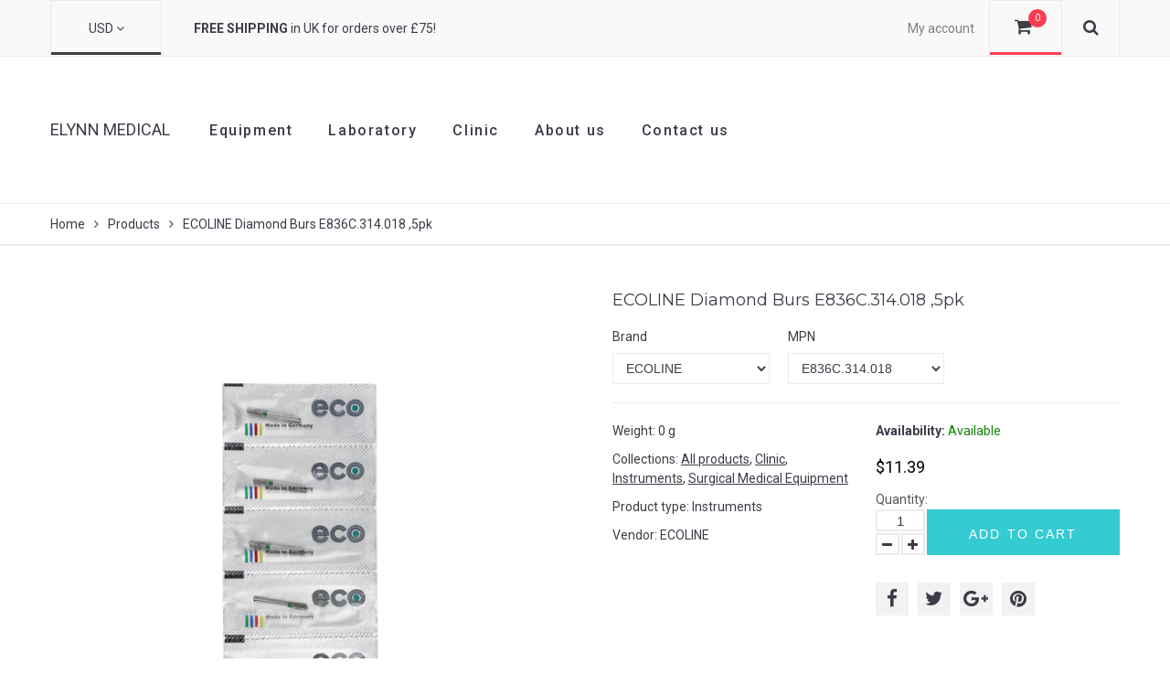

--- FILE ---
content_type: text/html; charset=utf-8
request_url: https://elynnmed.com/products/ecoline-diamond-burs-e836c314018-5pk
body_size: 17373
content:
<!doctype html>
<html lang="en">
	<head>
		<meta charset="utf-8">

		

		<title>
			ECOLINE Diamond Burs E836C.314.018 ,5pk

			
				&ndash; Elynn Medical
			
		</title>

		<link rel="canonical" href="https://elynnmed.com/products/ecoline-diamond-burs-e836c314018-5pk">

		
			<link rel="shortcut icon" href="//elynnmed.com/cdn/shop/files/logo_32x32.png?v=1615343143" type="image/png">
		

		
			<meta name="description" content="ECOLINE Diamond Burs E836C.314.018 ,5pk Description: ECOLINE Diamond Burs E836C.314.018 ,5pk Manufacturer Code: E836C.314.018 Brand: ECOLINE Packaging: Export Package Package Weight: Expiration Date: IMPORTANT NOTE: Payments received after 4:30 p.m. PST Monday - Friday will be shipped the following business day. Paymen">
		

		<meta name="viewport" content="width=device-width, initial-scale=1, maximum-scale=1" />

		<!--[if IE]>
			<meta http-equiv="X-UA-Compatible" content="IE=edge,chrome=1">
		<![endif]-->

		<style>
			html,
			body {overflow-x: hidden;}
			.row {overflow: hidden;}

			#page_preloader__bg {background: #fff;position: fixed;top: 0;right: 0;bottom: 0;left: 0;z-index: 1000;
			-webkit-transition: opacity .1s ease-in-out .05s, z-index .1s ease-in-out .05s;
			   -moz-transition: opacity .1s ease-in-out .05s, z-index .1s ease-in-out .05s;
					transition: opacity .1s ease-in-out .05s, z-index .1s ease-in-out .05s;

			-webkit-transform: translate3d(0, 0, 0);
				-ms-transform: translate3d(0, 0, 0);
				 -o-transform: translate3d(0, 0, 0);
					transform: translate3d(0, 0, 0);
			}
			#page_preloader__bg.off {opacity: 0;z-index: -10;}


			#page_preloader__img {margin: -50px 0 0 -50px;position: absolute;top: 50%;left: 50%;z-index: 1001;
			-webkit-transition: transform .2s ease-in-out;
			   -moz-transition: transform .2s ease-in-out;
					transition: transform .2s ease-in-out;

			-webkit-transform: scale3d(1, 1, 1);
				-ms-transform: scale3d(1, 1, 1);
				 -o-transform: scale3d(1, 1, 1);
					transform: scale3d(1, 1, 1);
			}
			#page_preloader__img.off {
			-webkit-transform: scale3d(0, 0, 1);
				-ms-transform: scale3d(0, 0, 1);
				 -o-transform: scale3d(0, 0, 1);
					transform: scale3d(0, 0, 1);
			}

			.container{margin-right:auto;margin-left:auto}@media (max-width: 767px){.container{padding-left:15px;padding-right:15px}}@media (min-width: 768px){.container{width:750px}}@media (min-width: 992px){.container{width:970px}}@media (min-width: 1200px){.container{width:1170px}}@media (min-width: 1780px){.container{width:1730px}}.container-fluid{margin-right:auto;margin-left:auto;padding-right:30px;padding-left:30px}.row{margin-right:-30px;margin-left:-30px}.row:after{content:'';display:table;clear:both}.col-xs-1,.col-sm-1,.col-md-1,.col-lg-1,.col-xs-2,.col-sm-2,.col-md-2,.col-lg-2,.col-xs-3,.col-sm-3,.col-md-3,.col-lg-3,.col-xs-4,.col-sm-4,.col-md-4,.col-lg-4,.col-xs-5,.col-sm-5,.col-md-5,.col-lg-5,.col-xs-6,.col-sm-6,.col-md-6,.col-lg-6,.col-xs-7,.col-sm-7,.col-md-7,.col-lg-7,.col-xs-8,.col-sm-8,.col-md-8,.col-lg-8,.col-xs-9,.col-sm-9,.col-md-9,.col-lg-9,.col-xs-10,.col-sm-10,.col-md-10,.col-lg-10,.col-xs-11,.col-sm-11,.col-md-11,.col-lg-11,.col-xs-12,.col-sm-12,.col-md-12,.col-lg-12{min-height:1px;padding-right:30px;padding-left:30px;position:relative}.col-xs-1,.col-xs-2,.col-xs-3,.col-xs-4,.col-xs-5,.col-xs-6,.col-xs-7,.col-xs-8,.col-xs-9,.col-xs-10,.col-xs-11,.col-xs-12{float:left}.col-xs-12{width:100%}.col-xs-11{width:91.66666667%}.col-xs-10{width:83.33333333%}.col-xs-9{width:75%}.col-xs-8{width:66.66666667%}.col-xs-7{width:58.33333333%}.col-xs-6{width:50%}.col-xs-5{width:41.66666667%}.col-xs-4{width:33.33333333%}.col-xs-3{width:25%}.col-xs-2{width:16.66666667%}.col-xs-1{width:8.33333333%}.col-xs-pull-12{right:100%}.col-xs-pull-11{right:91.66666667%}.col-xs-pull-10{right:83.33333333%}.col-xs-pull-9{right:75%}.col-xs-pull-8{right:66.66666667%}.col-xs-pull-7{right:58.33333333%}.col-xs-pull-6{right:50%}.col-xs-pull-5{right:41.66666667%}.col-xs-pull-4{right:33.33333333%}.col-xs-pull-3{right:25%}.col-xs-pull-2{right:16.66666667%}.col-xs-pull-1{right:8.33333333%}.col-xs-pull-0{right:auto}.col-xs-push-12{left:100%}.col-xs-push-11{left:91.66666667%}.col-xs-push-10{left:83.33333333%}.col-xs-push-9{left:75%}.col-xs-push-8{left:66.66666667%}.col-xs-push-7{left:58.33333333%}.col-xs-push-6{left:50%}.col-xs-push-5{left:41.66666667%}.col-xs-push-4{left:33.33333333%}.col-xs-push-3{left:25%}.col-xs-push-2{left:16.66666667%}.col-xs-push-1{left:8.33333333%}.col-xs-push-0{left:auto}.col-xs-offset-12{margin-left:100%}.col-xs-offset-11{margin-left:91.66666667%}.col-xs-offset-10{margin-left:83.33333333%}.col-xs-offset-9{margin-left:75%}.col-xs-offset-8{margin-left:66.66666667%}.col-xs-offset-7{margin-left:58.33333333%}.col-xs-offset-6{margin-left:50%}.col-xs-offset-5{margin-left:41.66666667%}.col-xs-offset-4{margin-left:33.33333333%}.col-xs-offset-3{margin-left:25%}.col-xs-offset-2{margin-left:16.66666667%}.col-xs-offset-1{margin-left:8.33333333%}.col-xs-offset-0{margin-left:0}@media (min-width: 768px){.col-sm-1,.col-sm-2,.col-sm-3,.col-sm-4,.col-sm-5,.col-sm-6,.col-sm-7,.col-sm-8,.col-sm-9,.col-sm-10,.col-sm-11,.col-sm-12{float:left}.col-sm-12{width:100%}.col-sm-11{width:91.66666667%}.col-sm-10{width:83.33333333%}.col-sm-9{width:75%}.col-sm-8{width:66.66666667%}.col-sm-7{width:58.33333333%}.col-sm-6{width:50%}.col-sm-5{width:41.66666667%}.col-sm-4{width:33.33333333%}.col-sm-3{width:25%}.col-sm-2{width:16.66666667%}.col-sm-1{width:8.33333333%}.col-sm-pull-12{right:100%}.col-sm-pull-11{right:91.66666667%}.col-sm-pull-10{right:83.33333333%}.col-sm-pull-9{right:75%}.col-sm-pull-8{right:66.66666667%}.col-sm-pull-7{right:58.33333333%}.col-sm-pull-6{right:50%}.col-sm-pull-5{right:41.66666667%}.col-sm-pull-4{right:33.33333333%}.col-sm-pull-3{right:25%}.col-sm-pull-2{right:16.66666667%}.col-sm-pull-1{right:8.33333333%}.col-sm-pull-0{right:auto}.col-sm-push-12{left:100%}.col-sm-push-11{left:91.66666667%}.col-sm-push-10{left:83.33333333%}.col-sm-push-9{left:75%}.col-sm-push-8{left:66.66666667%}.col-sm-push-7{left:58.33333333%}.col-sm-push-6{left:50%}.col-sm-push-5{left:41.66666667%}.col-sm-push-4{left:33.33333333%}.col-sm-push-3{left:25%}.col-sm-push-2{left:16.66666667%}.col-sm-push-1{left:8.33333333%}.col-sm-push-0{left:auto}.col-sm-offset-12{margin-left:100%}.col-sm-offset-11{margin-left:91.66666667%}.col-sm-offset-10{margin-left:83.33333333%}.col-sm-offset-9{margin-left:75%}.col-sm-offset-8{margin-left:66.66666667%}.col-sm-offset-7{margin-left:58.33333333%}.col-sm-offset-6{margin-left:50%}.col-sm-offset-5{margin-left:41.66666667%}.col-sm-offset-4{margin-left:33.33333333%}.col-sm-offset-3{margin-left:25%}.col-sm-offset-2{margin-left:16.66666667%}.col-sm-offset-1{margin-left:8.33333333%}.col-sm-offset-0{margin-left:0}}@media (min-width: 992px){.col-md-1,.col-md-2,.col-md-3,.col-md-4,.col-md-5,.col-md-6,.col-md-7,.col-md-8,.col-md-9,.col-md-10,.col-md-11,.col-md-12{float:left}.col-md-12{width:100%}.col-md-11{width:91.66666667%}.col-md-10{width:83.33333333%}.col-md-9{width:75%}.col-md-8{width:66.66666667%}.col-md-7{width:58.33333333%}.col-md-6{width:50%}.col-md-5{width:41.66666667%}.col-md-4{width:33.33333333%}.col-md-3{width:25%}.col-md-2{width:16.66666667%}.col-md-1{width:8.33333333%}.col-md-pull-12{right:100%}.col-md-pull-11{right:91.66666667%}.col-md-pull-10{right:83.33333333%}.col-md-pull-9{right:75%}.col-md-pull-8{right:66.66666667%}.col-md-pull-7{right:58.33333333%}.col-md-pull-6{right:50%}.col-md-pull-5{right:41.66666667%}.col-md-pull-4{right:33.33333333%}.col-md-pull-3{right:25%}.col-md-pull-2{right:16.66666667%}.col-md-pull-1{right:8.33333333%}.col-md-pull-0{right:auto}.col-md-push-12{left:100%}.col-md-push-11{left:91.66666667%}.col-md-push-10{left:83.33333333%}.col-md-push-9{left:75%}.col-md-push-8{left:66.66666667%}.col-md-push-7{left:58.33333333%}.col-md-push-6{left:50%}.col-md-push-5{left:41.66666667%}.col-md-push-4{left:33.33333333%}.col-md-push-3{left:25%}.col-md-push-2{left:16.66666667%}.col-md-push-1{left:8.33333333%}.col-md-push-0{left:auto}.col-md-offset-12{margin-left:100%}.col-md-offset-11{margin-left:91.66666667%}.col-md-offset-10{margin-left:83.33333333%}.col-md-offset-9{margin-left:75%}.col-md-offset-8{margin-left:66.66666667%}.col-md-offset-7{margin-left:58.33333333%}.col-md-offset-6{margin-left:50%}.col-md-offset-5{margin-left:41.66666667%}.col-md-offset-4{margin-left:33.33333333%}.col-md-offset-3{margin-left:25%}.col-md-offset-2{margin-left:16.66666667%}.col-md-offset-1{margin-left:8.33333333%}.col-md-offset-0{margin-left:0}}@media (min-width: 1200px){.col-lg-1,.col-lg-2,.col-lg-3,.col-lg-4,.col-lg-5,.col-lg-6,.col-lg-7,.col-lg-8,.col-lg-9,.col-lg-10,.col-lg-11,.col-lg-12{float:left}.col-lg-12{width:100%}.col-lg-11{width:91.66666667%}.col-lg-10{width:83.33333333%}.col-lg-9{width:75%}.col-lg-8{width:66.66666667%}.col-lg-7{width:58.33333333%}.col-lg-6{width:50%}.col-lg-5{width:41.66666667%}.col-lg-4{width:33.33333333%}.col-lg-3{width:25%}.col-lg-2{width:16.66666667%}.col-lg-1{width:8.33333333%}.col-lg-pull-12{right:100%}.col-lg-pull-11{right:91.66666667%}.col-lg-pull-10{right:83.33333333%}.col-lg-pull-9{right:75%}.col-lg-pull-8{right:66.66666667%}.col-lg-pull-7{right:58.33333333%}.col-lg-pull-6{right:50%}.col-lg-pull-5{right:41.66666667%}.col-lg-pull-4{right:33.33333333%}.col-lg-pull-3{right:25%}.col-lg-pull-2{right:16.66666667%}.col-lg-pull-1{right:8.33333333%}.col-lg-pull-0{right:auto}.col-lg-push-12{left:100%}.col-lg-push-11{left:91.66666667%}.col-lg-push-10{left:83.33333333%}.col-lg-push-9{left:75%}.col-lg-push-8{left:66.66666667%}.col-lg-push-7{left:58.33333333%}.col-lg-push-6{left:50%}.col-lg-push-5{left:41.66666667%}.col-lg-push-4{left:33.33333333%}.col-lg-push-3{left:25%}.col-lg-push-2{left:16.66666667%}.col-lg-push-1{left:8.33333333%}.col-lg-push-0{left:auto}.col-lg-offset-12{margin-left:100%}.col-lg-offset-11{margin-left:91.66666667%}.col-lg-offset-10{margin-left:83.33333333%}.col-lg-offset-9{margin-left:75%}.col-lg-offset-8{margin-left:66.66666667%}.col-lg-offset-7{margin-left:58.33333333%}.col-lg-offset-6{margin-left:50%}.col-lg-offset-5{margin-left:41.66666667%}.col-lg-offset-4{margin-left:33.33333333%}.col-lg-offset-3{margin-left:25%}.col-lg-offset-2{margin-left:16.66666667%}.col-lg-offset-1{margin-left:8.33333333%}.col-lg-offset-0{margin-left:0}}.section_map{margin:0;position:relative}.section_map .map_wrapper{overflow:hidden;position:relative;z-index:1}.section_map .map_container{position:absolute;top:0;right:-44%;bottom:0;left:0;z-index:1}.section_map .map_captions__off{right:0}.section_map .map_wrapper__small{padding:19.53% 0 0 0}.section_map .map_wrapper__medium{padding:29.29% 0 0 0}.section_map .map_wrapper__large{padding:39.06% 0 0 0}
		</style>

		<script>
			var theme = {
				moneyFormat: "${{amount}}",
			};
		</script>
	<meta property="og:image" content="https://cdn.shopify.com/s/files/1/1375/7085/products/d1e97a813078ea5f.jpg?v=1617785070" />
<meta property="og:image:secure_url" content="https://cdn.shopify.com/s/files/1/1375/7085/products/d1e97a813078ea5f.jpg?v=1617785070" />
<meta property="og:image:width" content="2000" />
<meta property="og:image:height" content="2000" />
<meta property="og:image:alt" content="ECOLINE Diamond Burs E836C.314.018 ,5pk" />
<link href="https://monorail-edge.shopifysvc.com" rel="dns-prefetch">
<script>(function(){if ("sendBeacon" in navigator && "performance" in window) {try {var session_token_from_headers = performance.getEntriesByType('navigation')[0].serverTiming.find(x => x.name == '_s').description;} catch {var session_token_from_headers = undefined;}var session_cookie_matches = document.cookie.match(/_shopify_s=([^;]*)/);var session_token_from_cookie = session_cookie_matches && session_cookie_matches.length === 2 ? session_cookie_matches[1] : "";var session_token = session_token_from_headers || session_token_from_cookie || "";function handle_abandonment_event(e) {var entries = performance.getEntries().filter(function(entry) {return /monorail-edge.shopifysvc.com/.test(entry.name);});if (!window.abandonment_tracked && entries.length === 0) {window.abandonment_tracked = true;var currentMs = Date.now();var navigation_start = performance.timing.navigationStart;var payload = {shop_id: 13757085,url: window.location.href,navigation_start,duration: currentMs - navigation_start,session_token,page_type: "product"};window.navigator.sendBeacon("https://monorail-edge.shopifysvc.com/v1/produce", JSON.stringify({schema_id: "online_store_buyer_site_abandonment/1.1",payload: payload,metadata: {event_created_at_ms: currentMs,event_sent_at_ms: currentMs}}));}}window.addEventListener('pagehide', handle_abandonment_event);}}());</script>
<script id="web-pixels-manager-setup">(function e(e,d,r,n,o){if(void 0===o&&(o={}),!Boolean(null===(a=null===(i=window.Shopify)||void 0===i?void 0:i.analytics)||void 0===a?void 0:a.replayQueue)){var i,a;window.Shopify=window.Shopify||{};var t=window.Shopify;t.analytics=t.analytics||{};var s=t.analytics;s.replayQueue=[],s.publish=function(e,d,r){return s.replayQueue.push([e,d,r]),!0};try{self.performance.mark("wpm:start")}catch(e){}var l=function(){var e={modern:/Edge?\/(1{2}[4-9]|1[2-9]\d|[2-9]\d{2}|\d{4,})\.\d+(\.\d+|)|Firefox\/(1{2}[4-9]|1[2-9]\d|[2-9]\d{2}|\d{4,})\.\d+(\.\d+|)|Chrom(ium|e)\/(9{2}|\d{3,})\.\d+(\.\d+|)|(Maci|X1{2}).+ Version\/(15\.\d+|(1[6-9]|[2-9]\d|\d{3,})\.\d+)([,.]\d+|)( \(\w+\)|)( Mobile\/\w+|) Safari\/|Chrome.+OPR\/(9{2}|\d{3,})\.\d+\.\d+|(CPU[ +]OS|iPhone[ +]OS|CPU[ +]iPhone|CPU IPhone OS|CPU iPad OS)[ +]+(15[._]\d+|(1[6-9]|[2-9]\d|\d{3,})[._]\d+)([._]\d+|)|Android:?[ /-](13[3-9]|1[4-9]\d|[2-9]\d{2}|\d{4,})(\.\d+|)(\.\d+|)|Android.+Firefox\/(13[5-9]|1[4-9]\d|[2-9]\d{2}|\d{4,})\.\d+(\.\d+|)|Android.+Chrom(ium|e)\/(13[3-9]|1[4-9]\d|[2-9]\d{2}|\d{4,})\.\d+(\.\d+|)|SamsungBrowser\/([2-9]\d|\d{3,})\.\d+/,legacy:/Edge?\/(1[6-9]|[2-9]\d|\d{3,})\.\d+(\.\d+|)|Firefox\/(5[4-9]|[6-9]\d|\d{3,})\.\d+(\.\d+|)|Chrom(ium|e)\/(5[1-9]|[6-9]\d|\d{3,})\.\d+(\.\d+|)([\d.]+$|.*Safari\/(?![\d.]+ Edge\/[\d.]+$))|(Maci|X1{2}).+ Version\/(10\.\d+|(1[1-9]|[2-9]\d|\d{3,})\.\d+)([,.]\d+|)( \(\w+\)|)( Mobile\/\w+|) Safari\/|Chrome.+OPR\/(3[89]|[4-9]\d|\d{3,})\.\d+\.\d+|(CPU[ +]OS|iPhone[ +]OS|CPU[ +]iPhone|CPU IPhone OS|CPU iPad OS)[ +]+(10[._]\d+|(1[1-9]|[2-9]\d|\d{3,})[._]\d+)([._]\d+|)|Android:?[ /-](13[3-9]|1[4-9]\d|[2-9]\d{2}|\d{4,})(\.\d+|)(\.\d+|)|Mobile Safari.+OPR\/([89]\d|\d{3,})\.\d+\.\d+|Android.+Firefox\/(13[5-9]|1[4-9]\d|[2-9]\d{2}|\d{4,})\.\d+(\.\d+|)|Android.+Chrom(ium|e)\/(13[3-9]|1[4-9]\d|[2-9]\d{2}|\d{4,})\.\d+(\.\d+|)|Android.+(UC? ?Browser|UCWEB|U3)[ /]?(15\.([5-9]|\d{2,})|(1[6-9]|[2-9]\d|\d{3,})\.\d+)\.\d+|SamsungBrowser\/(5\.\d+|([6-9]|\d{2,})\.\d+)|Android.+MQ{2}Browser\/(14(\.(9|\d{2,})|)|(1[5-9]|[2-9]\d|\d{3,})(\.\d+|))(\.\d+|)|K[Aa][Ii]OS\/(3\.\d+|([4-9]|\d{2,})\.\d+)(\.\d+|)/},d=e.modern,r=e.legacy,n=navigator.userAgent;return n.match(d)?"modern":n.match(r)?"legacy":"unknown"}(),u="modern"===l?"modern":"legacy",c=(null!=n?n:{modern:"",legacy:""})[u],f=function(e){return[e.baseUrl,"/wpm","/b",e.hashVersion,"modern"===e.buildTarget?"m":"l",".js"].join("")}({baseUrl:d,hashVersion:r,buildTarget:u}),m=function(e){var d=e.version,r=e.bundleTarget,n=e.surface,o=e.pageUrl,i=e.monorailEndpoint;return{emit:function(e){var a=e.status,t=e.errorMsg,s=(new Date).getTime(),l=JSON.stringify({metadata:{event_sent_at_ms:s},events:[{schema_id:"web_pixels_manager_load/3.1",payload:{version:d,bundle_target:r,page_url:o,status:a,surface:n,error_msg:t},metadata:{event_created_at_ms:s}}]});if(!i)return console&&console.warn&&console.warn("[Web Pixels Manager] No Monorail endpoint provided, skipping logging."),!1;try{return self.navigator.sendBeacon.bind(self.navigator)(i,l)}catch(e){}var u=new XMLHttpRequest;try{return u.open("POST",i,!0),u.setRequestHeader("Content-Type","text/plain"),u.send(l),!0}catch(e){return console&&console.warn&&console.warn("[Web Pixels Manager] Got an unhandled error while logging to Monorail."),!1}}}}({version:r,bundleTarget:l,surface:e.surface,pageUrl:self.location.href,monorailEndpoint:e.monorailEndpoint});try{o.browserTarget=l,function(e){var d=e.src,r=e.async,n=void 0===r||r,o=e.onload,i=e.onerror,a=e.sri,t=e.scriptDataAttributes,s=void 0===t?{}:t,l=document.createElement("script"),u=document.querySelector("head"),c=document.querySelector("body");if(l.async=n,l.src=d,a&&(l.integrity=a,l.crossOrigin="anonymous"),s)for(var f in s)if(Object.prototype.hasOwnProperty.call(s,f))try{l.dataset[f]=s[f]}catch(e){}if(o&&l.addEventListener("load",o),i&&l.addEventListener("error",i),u)u.appendChild(l);else{if(!c)throw new Error("Did not find a head or body element to append the script");c.appendChild(l)}}({src:f,async:!0,onload:function(){if(!function(){var e,d;return Boolean(null===(d=null===(e=window.Shopify)||void 0===e?void 0:e.analytics)||void 0===d?void 0:d.initialized)}()){var d=window.webPixelsManager.init(e)||void 0;if(d){var r=window.Shopify.analytics;r.replayQueue.forEach((function(e){var r=e[0],n=e[1],o=e[2];d.publishCustomEvent(r,n,o)})),r.replayQueue=[],r.publish=d.publishCustomEvent,r.visitor=d.visitor,r.initialized=!0}}},onerror:function(){return m.emit({status:"failed",errorMsg:"".concat(f," has failed to load")})},sri:function(e){var d=/^sha384-[A-Za-z0-9+/=]+$/;return"string"==typeof e&&d.test(e)}(c)?c:"",scriptDataAttributes:o}),m.emit({status:"loading"})}catch(e){m.emit({status:"failed",errorMsg:(null==e?void 0:e.message)||"Unknown error"})}}})({shopId: 13757085,storefrontBaseUrl: "https://elynnmed.com",extensionsBaseUrl: "https://extensions.shopifycdn.com/cdn/shopifycloud/web-pixels-manager",monorailEndpoint: "https://monorail-edge.shopifysvc.com/unstable/produce_batch",surface: "storefront-renderer",enabledBetaFlags: ["2dca8a86"],webPixelsConfigList: [{"id":"shopify-app-pixel","configuration":"{}","eventPayloadVersion":"v1","runtimeContext":"STRICT","scriptVersion":"0450","apiClientId":"shopify-pixel","type":"APP","privacyPurposes":["ANALYTICS","MARKETING"]},{"id":"shopify-custom-pixel","eventPayloadVersion":"v1","runtimeContext":"LAX","scriptVersion":"0450","apiClientId":"shopify-pixel","type":"CUSTOM","privacyPurposes":["ANALYTICS","MARKETING"]}],isMerchantRequest: false,initData: {"shop":{"name":"Elynn Medical","paymentSettings":{"currencyCode":"USD"},"myshopifyDomain":"michaels-dental.myshopify.com","countryCode":"HK","storefrontUrl":"https:\/\/elynnmed.com"},"customer":null,"cart":null,"checkout":null,"productVariants":[{"price":{"amount":11.39,"currencyCode":"USD"},"product":{"title":"ECOLINE Diamond Burs E836C.314.018 ,5pk","vendor":"ECOLINE","id":"6659562832055","untranslatedTitle":"ECOLINE Diamond Burs E836C.314.018 ,5pk","url":"\/products\/ecoline-diamond-burs-e836c314018-5pk","type":"Instruments"},"id":"39542972711095","image":{"src":"\/\/elynnmed.com\/cdn\/shop\/products\/d1e97a813078ea5f.jpg?v=1617785070"},"sku":"NCJ-322-JGSE836C.314.018","title":"ECOLINE \/ E836C.314.018","untranslatedTitle":"ECOLINE \/ E836C.314.018"}],"purchasingCompany":null},},"https://elynnmed.com/cdn","1d2a099fw23dfb22ep557258f5m7a2edbae",{"modern":"","legacy":""},{"shopId":"13757085","storefrontBaseUrl":"https:\/\/elynnmed.com","extensionBaseUrl":"https:\/\/extensions.shopifycdn.com\/cdn\/shopifycloud\/web-pixels-manager","surface":"storefront-renderer","enabledBetaFlags":"[\"2dca8a86\"]","isMerchantRequest":"false","hashVersion":"1d2a099fw23dfb22ep557258f5m7a2edbae","publish":"custom","events":"[[\"page_viewed\",{}],[\"product_viewed\",{\"productVariant\":{\"price\":{\"amount\":11.39,\"currencyCode\":\"USD\"},\"product\":{\"title\":\"ECOLINE Diamond Burs E836C.314.018 ,5pk\",\"vendor\":\"ECOLINE\",\"id\":\"6659562832055\",\"untranslatedTitle\":\"ECOLINE Diamond Burs E836C.314.018 ,5pk\",\"url\":\"\/products\/ecoline-diamond-burs-e836c314018-5pk\",\"type\":\"Instruments\"},\"id\":\"39542972711095\",\"image\":{\"src\":\"\/\/elynnmed.com\/cdn\/shop\/products\/d1e97a813078ea5f.jpg?v=1617785070\"},\"sku\":\"NCJ-322-JGSE836C.314.018\",\"title\":\"ECOLINE \/ E836C.314.018\",\"untranslatedTitle\":\"ECOLINE \/ E836C.314.018\"}}]]"});</script><script>
  window.ShopifyAnalytics = window.ShopifyAnalytics || {};
  window.ShopifyAnalytics.meta = window.ShopifyAnalytics.meta || {};
  window.ShopifyAnalytics.meta.currency = 'USD';
  var meta = {"product":{"id":6659562832055,"gid":"gid:\/\/shopify\/Product\/6659562832055","vendor":"ECOLINE","type":"Instruments","handle":"ecoline-diamond-burs-e836c314018-5pk","variants":[{"id":39542972711095,"price":1139,"name":"ECOLINE Diamond Burs E836C.314.018 ,5pk - ECOLINE \/ E836C.314.018","public_title":"ECOLINE \/ E836C.314.018","sku":"NCJ-322-JGSE836C.314.018"}],"remote":false},"page":{"pageType":"product","resourceType":"product","resourceId":6659562832055,"requestId":"b4c6f0d4-b6cd-491a-b4ec-7490370ca509-1769862609"}};
  for (var attr in meta) {
    window.ShopifyAnalytics.meta[attr] = meta[attr];
  }
</script>
<script class="analytics">
  (function () {
    var customDocumentWrite = function(content) {
      var jquery = null;

      if (window.jQuery) {
        jquery = window.jQuery;
      } else if (window.Checkout && window.Checkout.$) {
        jquery = window.Checkout.$;
      }

      if (jquery) {
        jquery('body').append(content);
      }
    };

    var hasLoggedConversion = function(token) {
      if (token) {
        return document.cookie.indexOf('loggedConversion=' + token) !== -1;
      }
      return false;
    }

    var setCookieIfConversion = function(token) {
      if (token) {
        var twoMonthsFromNow = new Date(Date.now());
        twoMonthsFromNow.setMonth(twoMonthsFromNow.getMonth() + 2);

        document.cookie = 'loggedConversion=' + token + '; expires=' + twoMonthsFromNow;
      }
    }

    var trekkie = window.ShopifyAnalytics.lib = window.trekkie = window.trekkie || [];
    if (trekkie.integrations) {
      return;
    }
    trekkie.methods = [
      'identify',
      'page',
      'ready',
      'track',
      'trackForm',
      'trackLink'
    ];
    trekkie.factory = function(method) {
      return function() {
        var args = Array.prototype.slice.call(arguments);
        args.unshift(method);
        trekkie.push(args);
        return trekkie;
      };
    };
    for (var i = 0; i < trekkie.methods.length; i++) {
      var key = trekkie.methods[i];
      trekkie[key] = trekkie.factory(key);
    }
    trekkie.load = function(config) {
      trekkie.config = config || {};
      trekkie.config.initialDocumentCookie = document.cookie;
      var first = document.getElementsByTagName('script')[0];
      var script = document.createElement('script');
      script.type = 'text/javascript';
      script.onerror = function(e) {
        var scriptFallback = document.createElement('script');
        scriptFallback.type = 'text/javascript';
        scriptFallback.onerror = function(error) {
                var Monorail = {
      produce: function produce(monorailDomain, schemaId, payload) {
        var currentMs = new Date().getTime();
        var event = {
          schema_id: schemaId,
          payload: payload,
          metadata: {
            event_created_at_ms: currentMs,
            event_sent_at_ms: currentMs
          }
        };
        return Monorail.sendRequest("https://" + monorailDomain + "/v1/produce", JSON.stringify(event));
      },
      sendRequest: function sendRequest(endpointUrl, payload) {
        // Try the sendBeacon API
        if (window && window.navigator && typeof window.navigator.sendBeacon === 'function' && typeof window.Blob === 'function' && !Monorail.isIos12()) {
          var blobData = new window.Blob([payload], {
            type: 'text/plain'
          });

          if (window.navigator.sendBeacon(endpointUrl, blobData)) {
            return true;
          } // sendBeacon was not successful

        } // XHR beacon

        var xhr = new XMLHttpRequest();

        try {
          xhr.open('POST', endpointUrl);
          xhr.setRequestHeader('Content-Type', 'text/plain');
          xhr.send(payload);
        } catch (e) {
          console.log(e);
        }

        return false;
      },
      isIos12: function isIos12() {
        return window.navigator.userAgent.lastIndexOf('iPhone; CPU iPhone OS 12_') !== -1 || window.navigator.userAgent.lastIndexOf('iPad; CPU OS 12_') !== -1;
      }
    };
    Monorail.produce('monorail-edge.shopifysvc.com',
      'trekkie_storefront_load_errors/1.1',
      {shop_id: 13757085,
      theme_id: 10185015329,
      app_name: "storefront",
      context_url: window.location.href,
      source_url: "//elynnmed.com/cdn/s/trekkie.storefront.c59ea00e0474b293ae6629561379568a2d7c4bba.min.js"});

        };
        scriptFallback.async = true;
        scriptFallback.src = '//elynnmed.com/cdn/s/trekkie.storefront.c59ea00e0474b293ae6629561379568a2d7c4bba.min.js';
        first.parentNode.insertBefore(scriptFallback, first);
      };
      script.async = true;
      script.src = '//elynnmed.com/cdn/s/trekkie.storefront.c59ea00e0474b293ae6629561379568a2d7c4bba.min.js';
      first.parentNode.insertBefore(script, first);
    };
    trekkie.load(
      {"Trekkie":{"appName":"storefront","development":false,"defaultAttributes":{"shopId":13757085,"isMerchantRequest":null,"themeId":10185015329,"themeCityHash":"16112470692787950112","contentLanguage":"en","currency":"USD","eventMetadataId":"866ddee6-b3c0-4ca4-8602-c690e98fed7f"},"isServerSideCookieWritingEnabled":true,"monorailRegion":"shop_domain","enabledBetaFlags":["65f19447","b5387b81"]},"Session Attribution":{},"S2S":{"facebookCapiEnabled":false,"source":"trekkie-storefront-renderer","apiClientId":580111}}
    );

    var loaded = false;
    trekkie.ready(function() {
      if (loaded) return;
      loaded = true;

      window.ShopifyAnalytics.lib = window.trekkie;

      var originalDocumentWrite = document.write;
      document.write = customDocumentWrite;
      try { window.ShopifyAnalytics.merchantGoogleAnalytics.call(this); } catch(error) {};
      document.write = originalDocumentWrite;

      window.ShopifyAnalytics.lib.page(null,{"pageType":"product","resourceType":"product","resourceId":6659562832055,"requestId":"b4c6f0d4-b6cd-491a-b4ec-7490370ca509-1769862609","shopifyEmitted":true});

      var match = window.location.pathname.match(/checkouts\/(.+)\/(thank_you|post_purchase)/)
      var token = match? match[1]: undefined;
      if (!hasLoggedConversion(token)) {
        setCookieIfConversion(token);
        window.ShopifyAnalytics.lib.track("Viewed Product",{"currency":"USD","variantId":39542972711095,"productId":6659562832055,"productGid":"gid:\/\/shopify\/Product\/6659562832055","name":"ECOLINE Diamond Burs E836C.314.018 ,5pk - ECOLINE \/ E836C.314.018","price":"11.39","sku":"NCJ-322-JGSE836C.314.018","brand":"ECOLINE","variant":"ECOLINE \/ E836C.314.018","category":"Instruments","nonInteraction":true,"remote":false},undefined,undefined,{"shopifyEmitted":true});
      window.ShopifyAnalytics.lib.track("monorail:\/\/trekkie_storefront_viewed_product\/1.1",{"currency":"USD","variantId":39542972711095,"productId":6659562832055,"productGid":"gid:\/\/shopify\/Product\/6659562832055","name":"ECOLINE Diamond Burs E836C.314.018 ,5pk - ECOLINE \/ E836C.314.018","price":"11.39","sku":"NCJ-322-JGSE836C.314.018","brand":"ECOLINE","variant":"ECOLINE \/ E836C.314.018","category":"Instruments","nonInteraction":true,"remote":false,"referer":"https:\/\/elynnmed.com\/products\/ecoline-diamond-burs-e836c314018-5pk"});
      }
    });


        var eventsListenerScript = document.createElement('script');
        eventsListenerScript.async = true;
        eventsListenerScript.src = "//elynnmed.com/cdn/shopifycloud/storefront/assets/shop_events_listener-3da45d37.js";
        document.getElementsByTagName('head')[0].appendChild(eventsListenerScript);

})();</script>
<script
  defer
  src="https://elynnmed.com/cdn/shopifycloud/perf-kit/shopify-perf-kit-3.1.0.min.js"
  data-application="storefront-renderer"
  data-shop-id="13757085"
  data-render-region="gcp-us-central1"
  data-page-type="product"
  data-theme-instance-id="10185015329"
  data-theme-name="Monstrify"
  data-theme-version="1.0.0"
  data-monorail-region="shop_domain"
  data-resource-timing-sampling-rate="10"
  data-shs="true"
  data-shs-beacon="true"
  data-shs-export-with-fetch="true"
  data-shs-logs-sample-rate="1"
  data-shs-beacon-endpoint="https://elynnmed.com/api/collect"
></script>
</head>

	<body class="template-product">
		<div class="page_wrapper">

			<div id="page_preloader__bg">
				<img id="page_preloader__img" src="//elynnmed.com/cdn/shop/t/8/assets/shopify_logo.gif?v=2295594837597377031526307272" alt="">
			</div>

			<script>
				preloaderBg = document.getElementById('page_preloader__bg');
				preloaderImg = document.getElementById('page_preloader__img');

				window.addEventListener('load', function() {
					preloaderBg.className += " off";
					preloaderImg.className += " off";
				});

				window.addEventListener('beforeunload', function() {
					preloaderBg.className -= " off";
					preloaderImg.className -= " off";
				});
			</script>

			<div id="shopify-section-header" class="shopify-section"><div class="top_panel">
	<div class="container">
		
			
			
			
			<div class="currency_selector">
				<div class="currency_selector__wrap" title="Currency">
					<div id="currency_active">USD</div>

					<ul id="currency_selector">
						<li data-value="USD" id="currency_selected" class="currency_selector__item">USD</li>

						
							
						
							
								<li data-value="EUR" class="currency_selector__item">EUR</li>
							
						
							
								<li data-value="GBP" class="currency_selector__item">GBP</li>
							
						
					</ul>
				</div>
			</div>

			<script>
				theme.shopCurrency = "USD";
				theme.moneyFormat = "${{amount}}";
				theme.moneyFormatCurrency = "${{amount}} USD";
			</script>

			<script src="//cdn.shopify.com/s/javascripts/currencies.js" defer></script>
			<script src="//elynnmed.com/cdn/shop/t/8/assets/currency-tools.js?v=56053141205250997201526307271" defer></script>

		

		
			<div class="top_panel_text">
				<p><strong>FREE SHIPPING</strong> in UK for orders over £75!</p>
			</div>
		

		<div class="top_panel_menu">

			<ul class="header_links">
				
					<li class="header_account">
						<a href="/account">My account</a>

						
					</li>
				

				
					<li class="header_cart">
						<a href="/cart" title="Cart: 0 item(s)"><i class="fa fa-shopping-cart" aria-hidden="true"></i><span>0</span></a>
					</li>
				
			</ul>

			
				<span class="header_search_trigger"><i class="fa fa-search" aria-hidden="true"></i><i class="fa fa-times" aria-hidden="true"></i></span>
				<div class="header_search">
					<form action="/search" method="get" role="search" class="search_form">
						<input type="search" name="q" placeholder="Search store" aria-label="Search store">

						<button type="submit">
							<i class="fa fa-search" aria-hidden="true"></i>
						</button>
					</form>
				</div>
			

		</div>
	</div>
</div>


<div id="pseudo_sticky_block"></div>

<header id="page_header">

	<div class="page_container">
		<div class="header_wrap1 container">
			<div class="header_wrap2 header_left">
				

				
						<a class="header_logo" href="https://elynnmed.com">Elynn Medical </a>

					
			</div>

			<div class="header_wrap2 header_center">
				
					<nav id="megamenu" class="megamenu">
						<h2 id="megamenu_mobile_toggle"><i class="fa fa-bars" aria-hidden="true"></i>Menu</h2>

						<div id="megamenu_mobile_close">
							<div class="close_icon"></div>
						</div>

						<ul id="megamenu_level__1" class="level_1">
							
								
								
								

								<li class="level_1__item level_2__small">
									<a class="level_1__link " href="">Equipment
										<i class="level_1__trigger megamenu_trigger" data-submenu="menu_6737d42e-0ab1-4884-9c4b-3ad15e9fda52"></i>
									</a>

									
											
												<ul class="level_2" id="menu_6737d42e-0ab1-4884-9c4b-3ad15e9fda52">
													<li>
														<div><ul class="level_3">
																
																	<li class="level_3__item">
																		<a class="level_3__link" href="/collections/curing-light-lamps">Curing Light Lamps</a>
																	</li>
																
																	<li class="level_3__item">
																		<a class="level_3__link" href="/collections/thermoforming-machines">Thermoforming Machines</a>
																	</li>
																
																	<li class="level_3__item">
																		<a class="level_3__link" href="/collections/apex-locators">Apex Locators</a>
																	</li>
																
																	<li class="level_3__item">
																		<a class="level_3__link" href="/collections/contra-angles">Contra-Angles</a>
																	</li>
																
																	<li class="level_3__item">
																		<a class="level_3__link" href="/collections/sealing-systems">Sealing Systems</a>
																	</li>
																
																	<li class="level_3__item">
																		<a class="level_3__link" href="/collections/coupling-and-hoses">Coupling and Hoses</a>
																	</li>
																
																	<li class="level_3__item">
																		<a class="level_3__link" href="/collections/dental-units">Dental Units</a>
																	</li>
																
																	<li class="level_3__item">
																		<a class="level_3__link" href="/collections/stools">Stools</a>
																	</li>
																
																	<li class="level_3__item">
																		<a class="level_3__link" href="/collections/handpieces">Handpieces</a>
																	</li>
																
																	<li class="level_3__item">
																		<a class="level_3__link" href="/collections/implantology-motors">Implantology Motors</a>
																	</li>
																
																	<li class="level_3__item">
																		<a class="level_3__link" href="/collections/micromotors">Micromotors</a>
																	</li>
																
																	<li class="level_3__item">
																		<a class="level_3__link" href="/collections/turbines">Turbines</a>
																	</li>
																
																	<li class="level_3__item">
																		<a class="level_3__link" href="/collections/rotary-couplings">Rotary Couplings</a>
																	</li>
																
																	<li class="level_3__item">
																		<a class="level_3__link" href="/collections/x-ray">X-Ray</a>
																	</li>
																
															</ul>
														</div>
													</li>
												</ul>
											

										

								</li>

							
								
								
								

								<li class="level_1__item level_2__small">
									<a class="level_1__link " href="">Laboratory
										<i class="level_1__trigger megamenu_trigger" data-submenu="menu_55f88c8e-1c34-4f17-ab0f-a365f9254245"></i>
									</a>

									
											
												<ul class="level_2" id="menu_55f88c8e-1c34-4f17-ab0f-a365f9254245">
													<li>
														<div><ul class="level_3">
																
																	<li class="level_3__item">
																		<a class="level_3__link" href="/collections/sandblasting-consumables">Sandblasting Consumables</a>
																	</li>
																
																	<li class="level_3__item">
																		<a class="level_3__link" href="/collections/polishers">Polishers</a>
																	</li>
																
																	<li class="level_3__item">
																		<a class="level_3__link" href="/collections/discs">Discs</a>
																	</li>
																
																	<li class="level_3__item">
																		<a class="level_3__link" href="/collections/various-blocks">Various Blocks</a>
																	</li>
																
																	<li class="level_3__item">
																		<a class="level_3__link" href="/collections/metal-alloys">Metal & Alloys</a>
																	</li>
																
																	<li class="level_3__item">
																		<a class="level_3__link" href="/collections/amalgam-mixers">Amalgam Mixers</a>
																	</li>
																
															</ul>
														</div>
													</li>
												</ul>
											

										

								</li>

							
								
								
								

								<li class="level_1__item level_2__small">
									<a class="level_1__link " href="">Clinic
										<i class="level_1__trigger megamenu_trigger" data-submenu="menu_76ea61af-94f1-4e73-8670-7031ab23bfc7"></i>
									</a>

									
											
												<ul class="level_2" id="menu_76ea61af-94f1-4e73-8670-7031ab23bfc7">
													<li>
														<div><ul class="level_3">
																
																	<li class="level_3__item">
																		<a class="level_3__link" href="/collections/disposables">Disposables</a>
																	</li>
																
																	<li class="level_3__item">
																		<a class="level_3__link" href="/collections/cement">Cement</a>
																	</li>
																
																	<li class="level_3__item">
																		<a class="level_3__link" href="/collections/composites">Composites</a>
																	</li>
																
																	<li class="level_3__item">
																		<a class="level_3__link" href="/collections/crowns-posts">Crowns & Posts</a>
																	</li>
																
																	<li class="level_3__item">
																		<a class="level_3__link" href="/collections/disinfection">Disinfection</a>
																	</li>
																
																	<li class="level_3__item">
																		<a class="level_3__link" href="/collections/impression">Impression</a>
																	</li>
																
																	<li class="level_3__item">
																		<a class="level_3__link" href="/collections/instruments">Instruments</a>
																	</li>
																
																	<li class="level_3__item">
																		<a class="level_3__link" href="/collections/needles-and-syringes">Needles and Syringes</a>
																	</li>
																
																	<li class="level_3__item">
																		<a class="level_3__link" href="/collections/obturation-and-restoration">Obturation and Restoration</a>
																	</li>
																
																	<li class="level_3__item">
																		<a class="level_3__link" href="/collections/dental-polishers">Dental Polishers</a>
																	</li>
																
																	<li class="level_3__item">
																		<a class="level_3__link" href="/collections/endodontic">Endodontic</a>
																	</li>
																
																	<li class="level_3__item">
																		<a class="level_3__link" href="/collections/orthodontics">Orthodontics</a>
																	</li>
																
																	<li class="level_3__item">
																		<a class="level_3__link" href="/collections/periodontic-materials">Periodontic Materials</a>
																	</li>
																
																	<li class="level_3__item">
																		<a class="level_3__link" href="/collections/prophylaxis">Prophylaxis</a>
																	</li>
																
																	<li class="level_3__item">
																		<a class="level_3__link" href="/collections/insert-tips">Insert Tips</a>
																	</li>
																
																	<li class="level_3__item">
																		<a class="level_3__link" href="/collections/surgery">Surgery</a>
																	</li>
																
																	<li class="level_3__item">
																		<a class="level_3__link" href="/collections/dental-whitening">Dental Whitening</a>
																	</li>
																
																	<li class="level_3__item">
																		<a class="level_3__link" href="/collections/others">Others</a>
																	</li>
																
															</ul>
														</div>
													</li>
												</ul>
											

										

								</li>

							
								
								
								

								<li class="level_1__item ">
									<a class="level_1__link " href="/pages/about-us">About us
										
									</a>

									

								</li>

							
								
								
								

								<li class="level_1__item ">
									<a class="level_1__link " href="/pages/contact-us">Contact us
										
									</a>

									

								</li>

							
						</ul>
					</nav>
				
			</div>

			<div class="header_wrap2 header_right">
				
			</div>
		</div>
	</div>
</header>




</div>

			<div class="page_container">
				
					<div class="breadcrumbs">
	<div class="container">
		<ul>
			<li><a href="/">Home</a></li>

			
					
						<li><a href="/collections/all">Products</a></li>
					
					<li><span>ECOLINE Diamond Burs E836C.314.018 ,5pk</span></li>

				
		</ul>
	</div>
</div>
				
				
				<div id="shopify-section-template-product" class="shopify-section section section_single-product section_product section_template__product">





<script type="application/json" id="product_json_template-product">
	{"id":6659562832055,"title":"ECOLINE Diamond Burs E836C.314.018 ,5pk","handle":"ecoline-diamond-burs-e836c314018-5pk","description":"\u003cfont rwr=\"1\" style=\"\"\u003e\u003cdiv style=\"font-size: small; font-family: Arial; text-align: center;\"\u003e\u003ch1 class=\"productH1\" style=\"text-align: center; box-sizing: border-box; margin: 0px; font-family: Lato, Helvetica, Arial, sans-serif; font-weight: normal; line-height: 1.42857; color: rgb(59, 59, 59); -webkit-font-smoothing: antialiased; background-color: rgb(255, 255, 255);\"\u003e\u003cbr\u003e\u003c\/h1\u003e\u003c\/div\u003e\n\u003cdiv style=\"\"\u003e\n\u003cdiv id=\"ProductDetail_ProductDetails_div\" style=\"box-sizing: border-box;\"\u003e\u003cspan style=\"box-sizing: border-box;\"\u003e\u003cfont face=\"Arial\" style=\"\"\u003e\u003cdiv id=\"ProductDetail_ProductDetails_div\" style=\"box-sizing: border-box;\"\u003e\u003cb style=\"\"\u003eECOLINE Diamond Burs E836C.314.018 ,5pk\u003c\/b\u003e\u003c\/div\u003e\n\u003cdiv id=\"ProductDetail_ProductDetails_div\" style=\"font-size: small; box-sizing: border-box;\"\u003e\u003cb\u003e\u003cbr\u003e\u003c\/b\u003e\u003c\/div\u003e\n\u003cdiv id=\"ProductDetail_ProductDetails_div\" style=\"font-size: small; box-sizing: border-box;\"\u003eDescription:\u003cspan style=\"white-space: pre;\"\u003e \u003c\/span\u003eECOLINE Diamond Burs E836C.314.018 ,5pk\u003c\/div\u003e\n\u003cdiv id=\"ProductDetail_ProductDetails_div\" style=\"font-size: small; box-sizing: border-box;\"\u003eManufacturer Code: E836C.314.018\u003c\/div\u003e\n\u003cdiv id=\"ProductDetail_ProductDetails_div\" style=\"font-size: small; box-sizing: border-box;\"\u003eBrand:\u003cspan style=\"white-space: pre;\"\u003e \u003c\/span\u003eECOLINE\u003c\/div\u003e\n\u003cdiv id=\"ProductDetail_ProductDetails_div\" style=\"font-size: small; box-sizing: border-box;\"\u003ePackaging:\u003cspan style=\"white-space: pre;\"\u003e \u003c\/span\u003eExport Package\u003c\/div\u003e\n\u003cdiv id=\"ProductDetail_ProductDetails_div\" style=\"font-size: small; box-sizing: border-box;\"\u003ePackage Weight:\u003cspan style=\"white-space: pre;\"\u003e \u003c\/span\u003e\n\u003c\/div\u003e\n\u003cdiv id=\"ProductDetail_ProductDetails_div\" style=\"font-size: small; box-sizing: border-box;\"\u003eExpiration Date:  \u003c\/div\u003e\u003c\/font\u003e\u003c\/span\u003e\u003c\/div\u003e\n\u003cdiv id=\"ProductDetail_ProductDetails_div\" style=\"font-family: Arial; box-sizing: border-box;\"\u003e\u003cspan style=\"box-sizing: border-box;\"\u003e\u003cdiv id=\"ProductDetail_ProductDetails_div\" style=\"font-size: small; box-sizing: border-box;\"\u003e\u003cbr\u003e\u003c\/div\u003e\n\u003cdiv id=\"ProductDetail_ProductDetails_div\" style=\"box-sizing: border-box;\"\u003e\n\u003cp style=\"font-size: small;\"\u003e\u003cfont face=\"Arial\"\u003e\u003cimg src=\"https:\/\/www.megatuninginc.com\/ProjectGTR\/SH.jpg\" border=\"0\" style=\"max-width: 100%;\"\u003e\u003c\/font\u003e\u003c\/p\u003e\n\u003ctable border=\"0\" cellpadding=\"0\" cellspacing=\"0\" width=\"780\" style=\"\"\u003e\u003ctbody\u003e\u003ctr\u003e\u003ctd\u003e\u003cdiv class=\"vehicleapp\" align=\"left\"\u003e\u003cfont face=\"Arial\"\u003e\u003cspan style=\"font-weight: bold; color: rgb(255, 0, 0);\"\u003e\u003cfont size=\"2\"\u003eIMPORTANT NOTE: Payments received after 4:30 p.m. PST Monday - Friday will be shipped the following business day. Payments received on Weekends and Holidays will be processed and shipped on the following business day.\u003c\/font\u003e\u003c\/span\u003e\u003cbr\u003e\u003cbr\u003e\u003c\/font\u003e\u003c\/div\u003e\u003c\/td\u003e\u003c\/tr\u003e\u003c\/tbody\u003e\u003c\/table\u003e\n\u003ctable border=\"5\" cellpadding=\"5\" cellspacing=\"5\" width=\"700\" style=\"font-size: small;\"\u003e\u003ctbody\u003e\n\u003ctr\u003e\n\u003ctd style=\"font-weight: bold;\"\u003e\u003cu\u003e\u003cfont face=\"Arial\"\u003eREGION\u003c\/font\u003e\u003c\/u\u003e\u003c\/td\u003e\n\u003ctd style=\"font-weight: bold;\"\u003e\u003cu\u003e\u003cfont face=\"Arial\"\u003eSHIPPING RATE\u003c\/font\u003e\u003c\/u\u003e\u003c\/td\u003e\n\u003ctd style=\"font-weight: bold;\"\u003e\u003cu\u003e\u003cfont face=\"Arial\"\u003eSHIPPING METHOD\u003c\/font\u003e\u003c\/u\u003e\u003c\/td\u003e\n\u003c\/tr\u003e\n\u003ctr\u003e\n\u003ctd style=\"font-weight: bold;\"\u003e\u003cfont face=\"Arial\"\u003eU.S. - Lower 48 States\u003c\/font\u003e\u003c\/td\u003e\n\u003ctd style=\"font-weight: bold;\"\u003e\u003cfont face=\"Arial\"\u003e\u003cimg src=\"https:\/\/www.megatuninginc.com\/ProjectGTR\/FREESHIPPING.jpg\" style=\"max-width: 100%;\"\u003e\u003cbr\u003eVia China Post EUB\/EMS\/DHL\u003cbr\u003e\u003c\/font\u003e\u003c\/td\u003e\n\u003ctd\u003e\u003cfont face=\"Arial\"\u003eChina Post\/EMS\/DHL\u003cbr\u003e\u003c\/font\u003e\u003c\/td\u003e\n\u003c\/tr\u003e\n\u003ctr\u003e\n\u003ctd style=\"font-weight: bold;\"\u003e\u003cfont face=\"Arial\"\u003eUK\/Australia\u003cbr\u003e\u003c\/font\u003e\u003c\/td\u003e\n\u003ctd style=\"font-weight: bold;\"\u003e\u003cfont face=\"Arial\"\u003eVia China Post EUB Service. In the Shipping and payment tab above, select country and enter your postal code in the shipping calculator to obtain shipping rate.\u003c\/font\u003e\u003c\/td\u003e\n\u003ctd\u003e\n\u003cspan style=\"color: rgb(51, 51, 51); font-family: arial; line-height: 20.02px;\"\u003eDeutsche Post \/\u003c\/span\u003e\u003cfont face=\"Arial\"\u003eChina Post\/EMS\/DHL\u003c\/font\u003e\n\u003c\/td\u003e\n\u003c\/tr\u003e\n\u003ctr\u003e\n\u003ctd style=\"font-weight: bold;\"\u003e\u003cfont face=\"Arial\"\u003eAll other Int'l\u003c\/font\u003e\u003c\/td\u003e\n\u003ctd style=\"font-weight: bold;\"\u003e\u003cfont face=\"Arial\"\u003eVia China Post. In the Shipping and payment tab above, select your country in the shipping calculator to obtain shipping rate.\u003c\/font\u003e\u003c\/td\u003e\n\u003ctd\u003e\u003cfont face=\"Arial\"\u003e\u003cspan style=\"color: rgb(51, 51, 51); line-height: 20.02px;\"\u003eDeutsche Post\/\u003c\/span\u003eChina Post\/EMS\/DHL\u003c\/font\u003e\u003c\/td\u003e\n\u003c\/tr\u003e\n\u003c\/tbody\u003e\u003c\/table\u003e\n\u003cp style=\"font-size: small;\"\u003e\u003cfont face=\"Arial\"\u003e\u003cimg src=\"https:\/\/www.megatuninginc.com\/ProjectGTR\/PI.jpg\" border=\"0\" style=\"max-width: 100%;\"\u003e\u003c\/font\u003e\u003c\/p\u003e\n\u003cp class=\"MsoNormal\" align=\"left\" style=\"font-size: small;\"\u003e\u003cfont face=\"Arial\"\u003e\u003cimg src=\"https:\/\/www.megatuninginc.com\/ProjectGTR\/PAY.jpg\" style=\"max-width: 100%;\"\u003e\u003cbr\u003e\u003c\/font\u003e\u003c\/p\u003e\n\u003ctable border=\"0\" cellpadding=\"0\" cellspacing=\"0\" width=\"800\" style=\"font-size: small;\"\u003e\u003ctbody\u003e\u003ctr\u003e\u003ctd\u003e\u003cdiv class=\"style15\" align=\"left\"\u003e\u003cul\u003e\n\u003cli\u003ePayPal payments can only be shipped to an address you specified at the time of check out.\u003c\/li\u003e\n\u003cfont face=\"Arial\"\u003e\u003cbr\u003e\u003cspan style=\"color: rgb(255, 0, 0);\"\u003e\u003cb\u003eInternational Buyers: Import duties, taxes, and charges are not included in the item price or shipping cost. These charges are the buyer's responsibility. In some instances, please expect delays due to customs.\u003c\/b\u003e\u003c\/span\u003e\u003cbr\u003e\u003cbr\u003eIf you need assistance processing your payment, please contact us through eBay message (Ask a question) and leave your phone number during normal business hours of Monday-Friday 9am-6pm and one of our representatives will assist you.\u003cbr\u003e\u003c\/font\u003e\n\u003c\/ul\u003e\u003c\/div\u003e\u003c\/td\u003e\u003c\/tr\u003e\u003c\/tbody\u003e\u003c\/table\u003e\n\u003cp style=\"font-size: small;\"\u003e\u003cfont face=\"Arial\"\u003e\u003cimg src=\"https:\/\/www.megatuninginc.com\/ProjectGTR\/POLICY.jpg\" border=\"0\" style=\"max-width: 100%;\"\u003e\u003c\/font\u003e\u003c\/p\u003e\n\u003cp class=\"MsoNormal\" align=\"left\" style=\"font-size: small;\"\u003e\u003cfont face=\"Arial\"\u003e\u003cimg src=\"https:\/\/www.megatuninginc.com\/ProjectGTR\/RETURN.jpg\" style=\"max-width: 100%;\"\u003e\u003c\/font\u003e\u003c\/p\u003e\n\u003ctable border=\"0\" cellpadding=\"0\" cellspacing=\"0\" width=\"800\" style=\"font-size: small;\"\u003e\u003ctbody\u003e\u003ctr\u003e\u003ctd\u003e\u003cdiv class=\"style15\" align=\"left\"\u003e\n\u003cdiv align=\"center\"\u003e\n\u003cdiv style=\"text-align: left; margin-left: 40px;\"\u003e\u003cfont face=\"Arial\"\u003e\u003cspan class=\"style15\" style=\"color: rgb(255, 0, 0);\"\u003eStep 1: Contact us through eBay message (Ask a question), so we can issue an RMA #.\u003c\/span\u003e\u003cbr\u003e\u003cspan class=\"style15\" style=\"color: rgb(255, 0, 0);\"\u003eStep 2: Please let us know how we can assist you (Return or Exchange):\u003c\/span\u003e\u003cbr\u003e\u003cbr\u003e\u003c\/font\u003e\u003c\/div\u003e\n\u003ctable border=\"5\" cellpadding=\"5\" cellspacing=\"5\" width=\"750\"\u003e\u003ctbody\u003e\n\u003ctr\u003e\n\u003ctd style=\"font-weight: bold; text-align: center;\"\u003e\u003cfont face=\"Arial\"\u003eReturn Shipping\u003c\/font\u003e\u003c\/td\u003e\n\u003ctd style=\"font-weight: bold;\"\u003e\u003cul\u003e\u003cli\u003e\u003cfont face=\"Arial\"\u003eBuyer is responsible for return shipping cost.\u003c\/font\u003e\u003c\/li\u003e\u003c\/ul\u003e\u003c\/td\u003e\n\u003c\/tr\u003e\n\u003ctr\u003e\n\u003ctd style=\"font-weight: bold; text-align: center;\"\u003e\u003cfont face=\"Arial\"\u003eExchange\u003c\/font\u003e\u003c\/td\u003e\n\u003ctd style=\"font-weight: bold;\"\u003e\u003cul\u003e\u003cli\u003e\u003cfont face=\"Arial\"\u003eExchange your purchase for up to 30 days from date of purchase, must be in brand new, resalable condition. (No restocking fee)\u003c\/font\u003e\u003c\/li\u003e\u003c\/ul\u003e\u003c\/td\u003e\n\u003c\/tr\u003e\n\u003ctr\u003e\n\u003ctd style=\"font-weight: bold; text-align: center;\"\u003e\u003cfont face=\"Arial\"\u003eReturn\u003c\/font\u003e\u003c\/td\u003e\n\u003ctd style=\"font-weight: bold;\"\u003e\n\u003cul\u003e\u003cli\u003e\u003cfont face=\"Arial\"\u003eAll returns will be subject to 15% restocking fee.\u003c\/font\u003e\u003c\/li\u003e\u003c\/ul\u003e\n\u003cul\u003e\u003cli\u003e\u003cfont face=\"Arial\"\u003eReturn your purchase for up to 30 days from date of purchase for a refund, including original shipping cost minus 15% restocking fee. Must be in brand new, resalable condition.\u003c\/font\u003e\u003c\/li\u003e\u003c\/ul\u003e\n\u003cul\u003e\u003cli\u003e\u003cfont face=\"Arial\"\u003eItem will be inspected within 3 business days, refund will be given using the same service buyer used to pay.\u003c\/font\u003e\u003c\/li\u003e\u003c\/ul\u003e\n\u003cul\u003e\u003cli\u003e\u003cfont face=\"Arial\"\u003eItems that have been installed, used or altered are non-returnable.\u003c\/font\u003e\u003c\/li\u003e\u003c\/ul\u003e\n\u003c\/td\u003e\n\u003c\/tr\u003e\n\u003ctr\u003e\n\u003ctd style=\"font-weight: bold; text-align: center;\"\u003e\u003cfont face=\"Arial\"\u003eItem arrives damaged\u003c\/font\u003e\u003c\/td\u003e\n\u003ctd style=\"font-weight: bold;\"\u003e\u003cul\u003e\u003cli\u003e\u003cfont face=\"Arial\"\u003eIf an item arrives damaged, please contact us through eBay message (Ask a question) for immediate assistance.\u003c\/font\u003e\u003c\/li\u003e\u003c\/ul\u003e\u003c\/td\u003e\n\u003c\/tr\u003e\n\u003c\/tbody\u003e\u003c\/table\u003e\n\u003c\/div\u003e\n\u003cul style=\"text-align: center;\"\u003e\u003cfont face=\"Arial\"\u003e***Please note that installation and other incidental fees are buyer's responsibility.***\u003c\/font\u003e\u003c\/ul\u003e\n\u003cdiv\u003e\u003cblockquote\u003e\n\u003cp style=\"background-color: rgb(255, 255, 255);\"\u003e\u003cfont face=\"Arial\"\u003eIf you are not satisfied with your order, please contact us through eBay message (Ask a question) and leave your phone number during normal business hours of Monday-Friday 9am-6pm and one of our representatives will assist you.\u003c\/font\u003e\u003c\/p\u003e\n\u003cdiv\u003e\n\u003cspan style='font-family: \"Microsoft YaHei\", \"Segoe UI\", system-ui, Roboto, \"Droid Sans\", \"Helvetica Neue\", sans-serif, Tahoma, \"Segoe UI SymbolMyanmar Text\", 微软雅黑; white-space: pre-wrap; background-color: rgb(255, 255, 255);'\u003eDISCLAIMER\u003c\/span\u003e\u003cbr style='-webkit-tap-highlight-color: rgba(0, 0, 0, 0); box-sizing: border-box; background-clip: padding-box; font-family: \"Microsoft YaHei\", \"Segoe UI\", system-ui, Roboto, \"Droid Sans\", \"Helvetica Neue\", sans-serif, Tahoma, \"Segoe UI SymbolMyanmar Text\", 微软雅黑; white-space: pre-wrap; background-color: rgb(255, 255, 255);'\u003e\u003cspan style='font-family: \"Microsoft YaHei\", \"Segoe UI\", system-ui, Roboto, \"Droid Sans\", \"Helvetica Neue\", sans-serif, Tahoma, \"Segoe UI SymbolMyanmar Text\", 微软雅黑; white-space: pre-wrap; background-color: rgb(255, 255, 255);'\u003eThe sale of this item may be subject to regulation by the U.S. Food and Drug Administration and state and local regulatory agencies. If so, please not bid on this item unless you are an authorized purchaser. If the item is subject to FDA regulation, I will verify your status as an authorized purchaser of this item before shipping of the item\u003c\/span\u003e\n\u003c\/div\u003e\n\u003c\/blockquote\u003e\u003c\/div\u003e\n\u003c\/div\u003e\u003c\/td\u003e\u003c\/tr\u003e\u003c\/tbody\u003e\u003c\/table\u003e\n\u003c\/div\u003e\u003c\/span\u003e\u003c\/div\u003e\n\u003c\/div\u003e\u003c\/font\u003e","published_at":"2021-04-07T01:44:25-07:00","created_at":"2021-04-07T01:44:30-07:00","vendor":"ECOLINE","type":"Instruments","tags":["Clinic","ECOLINE","Instruments"],"price":1139,"price_min":1139,"price_max":1139,"available":true,"price_varies":false,"compare_at_price":null,"compare_at_price_min":0,"compare_at_price_max":0,"compare_at_price_varies":false,"variants":[{"id":39542972711095,"title":"ECOLINE \/ E836C.314.018","option1":"ECOLINE","option2":"E836C.314.018","option3":null,"sku":"NCJ-322-JGSE836C.314.018","requires_shipping":true,"taxable":false,"featured_image":null,"available":true,"name":"ECOLINE Diamond Burs E836C.314.018 ,5pk - ECOLINE \/ E836C.314.018","public_title":"ECOLINE \/ E836C.314.018","options":["ECOLINE","E836C.314.018"],"price":1139,"weight":0,"compare_at_price":null,"inventory_quantity":10,"inventory_management":null,"inventory_policy":"continue","barcode":null,"requires_selling_plan":false,"selling_plan_allocations":[]}],"images":["\/\/elynnmed.com\/cdn\/shop\/products\/d1e97a813078ea5f.jpg?v=1617785070"],"featured_image":"\/\/elynnmed.com\/cdn\/shop\/products\/d1e97a813078ea5f.jpg?v=1617785070","options":["Brand","MPN"],"media":[{"alt":"ECOLINE Diamond Burs E836C.314.018 ,5pk","id":20852751663287,"position":1,"preview_image":{"aspect_ratio":1.0,"height":2000,"width":2000,"src":"\/\/elynnmed.com\/cdn\/shop\/products\/d1e97a813078ea5f.jpg?v=1617785070"},"aspect_ratio":1.0,"height":2000,"media_type":"image","src":"\/\/elynnmed.com\/cdn\/shop\/products\/d1e97a813078ea5f.jpg?v=1617785070","width":2000}],"requires_selling_plan":false,"selling_plan_groups":[],"content":"\u003cfont rwr=\"1\" style=\"\"\u003e\u003cdiv style=\"font-size: small; font-family: Arial; text-align: center;\"\u003e\u003ch1 class=\"productH1\" style=\"text-align: center; box-sizing: border-box; margin: 0px; font-family: Lato, Helvetica, Arial, sans-serif; font-weight: normal; line-height: 1.42857; color: rgb(59, 59, 59); -webkit-font-smoothing: antialiased; background-color: rgb(255, 255, 255);\"\u003e\u003cbr\u003e\u003c\/h1\u003e\u003c\/div\u003e\n\u003cdiv style=\"\"\u003e\n\u003cdiv id=\"ProductDetail_ProductDetails_div\" style=\"box-sizing: border-box;\"\u003e\u003cspan style=\"box-sizing: border-box;\"\u003e\u003cfont face=\"Arial\" style=\"\"\u003e\u003cdiv id=\"ProductDetail_ProductDetails_div\" style=\"box-sizing: border-box;\"\u003e\u003cb style=\"\"\u003eECOLINE Diamond Burs E836C.314.018 ,5pk\u003c\/b\u003e\u003c\/div\u003e\n\u003cdiv id=\"ProductDetail_ProductDetails_div\" style=\"font-size: small; box-sizing: border-box;\"\u003e\u003cb\u003e\u003cbr\u003e\u003c\/b\u003e\u003c\/div\u003e\n\u003cdiv id=\"ProductDetail_ProductDetails_div\" style=\"font-size: small; box-sizing: border-box;\"\u003eDescription:\u003cspan style=\"white-space: pre;\"\u003e \u003c\/span\u003eECOLINE Diamond Burs E836C.314.018 ,5pk\u003c\/div\u003e\n\u003cdiv id=\"ProductDetail_ProductDetails_div\" style=\"font-size: small; box-sizing: border-box;\"\u003eManufacturer Code: E836C.314.018\u003c\/div\u003e\n\u003cdiv id=\"ProductDetail_ProductDetails_div\" style=\"font-size: small; box-sizing: border-box;\"\u003eBrand:\u003cspan style=\"white-space: pre;\"\u003e \u003c\/span\u003eECOLINE\u003c\/div\u003e\n\u003cdiv id=\"ProductDetail_ProductDetails_div\" style=\"font-size: small; box-sizing: border-box;\"\u003ePackaging:\u003cspan style=\"white-space: pre;\"\u003e \u003c\/span\u003eExport Package\u003c\/div\u003e\n\u003cdiv id=\"ProductDetail_ProductDetails_div\" style=\"font-size: small; box-sizing: border-box;\"\u003ePackage Weight:\u003cspan style=\"white-space: pre;\"\u003e \u003c\/span\u003e\n\u003c\/div\u003e\n\u003cdiv id=\"ProductDetail_ProductDetails_div\" style=\"font-size: small; box-sizing: border-box;\"\u003eExpiration Date:  \u003c\/div\u003e\u003c\/font\u003e\u003c\/span\u003e\u003c\/div\u003e\n\u003cdiv id=\"ProductDetail_ProductDetails_div\" style=\"font-family: Arial; box-sizing: border-box;\"\u003e\u003cspan style=\"box-sizing: border-box;\"\u003e\u003cdiv id=\"ProductDetail_ProductDetails_div\" style=\"font-size: small; box-sizing: border-box;\"\u003e\u003cbr\u003e\u003c\/div\u003e\n\u003cdiv id=\"ProductDetail_ProductDetails_div\" style=\"box-sizing: border-box;\"\u003e\n\u003cp style=\"font-size: small;\"\u003e\u003cfont face=\"Arial\"\u003e\u003cimg src=\"https:\/\/www.megatuninginc.com\/ProjectGTR\/SH.jpg\" border=\"0\" style=\"max-width: 100%;\"\u003e\u003c\/font\u003e\u003c\/p\u003e\n\u003ctable border=\"0\" cellpadding=\"0\" cellspacing=\"0\" width=\"780\" style=\"\"\u003e\u003ctbody\u003e\u003ctr\u003e\u003ctd\u003e\u003cdiv class=\"vehicleapp\" align=\"left\"\u003e\u003cfont face=\"Arial\"\u003e\u003cspan style=\"font-weight: bold; color: rgb(255, 0, 0);\"\u003e\u003cfont size=\"2\"\u003eIMPORTANT NOTE: Payments received after 4:30 p.m. PST Monday - Friday will be shipped the following business day. Payments received on Weekends and Holidays will be processed and shipped on the following business day.\u003c\/font\u003e\u003c\/span\u003e\u003cbr\u003e\u003cbr\u003e\u003c\/font\u003e\u003c\/div\u003e\u003c\/td\u003e\u003c\/tr\u003e\u003c\/tbody\u003e\u003c\/table\u003e\n\u003ctable border=\"5\" cellpadding=\"5\" cellspacing=\"5\" width=\"700\" style=\"font-size: small;\"\u003e\u003ctbody\u003e\n\u003ctr\u003e\n\u003ctd style=\"font-weight: bold;\"\u003e\u003cu\u003e\u003cfont face=\"Arial\"\u003eREGION\u003c\/font\u003e\u003c\/u\u003e\u003c\/td\u003e\n\u003ctd style=\"font-weight: bold;\"\u003e\u003cu\u003e\u003cfont face=\"Arial\"\u003eSHIPPING RATE\u003c\/font\u003e\u003c\/u\u003e\u003c\/td\u003e\n\u003ctd style=\"font-weight: bold;\"\u003e\u003cu\u003e\u003cfont face=\"Arial\"\u003eSHIPPING METHOD\u003c\/font\u003e\u003c\/u\u003e\u003c\/td\u003e\n\u003c\/tr\u003e\n\u003ctr\u003e\n\u003ctd style=\"font-weight: bold;\"\u003e\u003cfont face=\"Arial\"\u003eU.S. - Lower 48 States\u003c\/font\u003e\u003c\/td\u003e\n\u003ctd style=\"font-weight: bold;\"\u003e\u003cfont face=\"Arial\"\u003e\u003cimg src=\"https:\/\/www.megatuninginc.com\/ProjectGTR\/FREESHIPPING.jpg\" style=\"max-width: 100%;\"\u003e\u003cbr\u003eVia China Post EUB\/EMS\/DHL\u003cbr\u003e\u003c\/font\u003e\u003c\/td\u003e\n\u003ctd\u003e\u003cfont face=\"Arial\"\u003eChina Post\/EMS\/DHL\u003cbr\u003e\u003c\/font\u003e\u003c\/td\u003e\n\u003c\/tr\u003e\n\u003ctr\u003e\n\u003ctd style=\"font-weight: bold;\"\u003e\u003cfont face=\"Arial\"\u003eUK\/Australia\u003cbr\u003e\u003c\/font\u003e\u003c\/td\u003e\n\u003ctd style=\"font-weight: bold;\"\u003e\u003cfont face=\"Arial\"\u003eVia China Post EUB Service. In the Shipping and payment tab above, select country and enter your postal code in the shipping calculator to obtain shipping rate.\u003c\/font\u003e\u003c\/td\u003e\n\u003ctd\u003e\n\u003cspan style=\"color: rgb(51, 51, 51); font-family: arial; line-height: 20.02px;\"\u003eDeutsche Post \/\u003c\/span\u003e\u003cfont face=\"Arial\"\u003eChina Post\/EMS\/DHL\u003c\/font\u003e\n\u003c\/td\u003e\n\u003c\/tr\u003e\n\u003ctr\u003e\n\u003ctd style=\"font-weight: bold;\"\u003e\u003cfont face=\"Arial\"\u003eAll other Int'l\u003c\/font\u003e\u003c\/td\u003e\n\u003ctd style=\"font-weight: bold;\"\u003e\u003cfont face=\"Arial\"\u003eVia China Post. In the Shipping and payment tab above, select your country in the shipping calculator to obtain shipping rate.\u003c\/font\u003e\u003c\/td\u003e\n\u003ctd\u003e\u003cfont face=\"Arial\"\u003e\u003cspan style=\"color: rgb(51, 51, 51); line-height: 20.02px;\"\u003eDeutsche Post\/\u003c\/span\u003eChina Post\/EMS\/DHL\u003c\/font\u003e\u003c\/td\u003e\n\u003c\/tr\u003e\n\u003c\/tbody\u003e\u003c\/table\u003e\n\u003cp style=\"font-size: small;\"\u003e\u003cfont face=\"Arial\"\u003e\u003cimg src=\"https:\/\/www.megatuninginc.com\/ProjectGTR\/PI.jpg\" border=\"0\" style=\"max-width: 100%;\"\u003e\u003c\/font\u003e\u003c\/p\u003e\n\u003cp class=\"MsoNormal\" align=\"left\" style=\"font-size: small;\"\u003e\u003cfont face=\"Arial\"\u003e\u003cimg src=\"https:\/\/www.megatuninginc.com\/ProjectGTR\/PAY.jpg\" style=\"max-width: 100%;\"\u003e\u003cbr\u003e\u003c\/font\u003e\u003c\/p\u003e\n\u003ctable border=\"0\" cellpadding=\"0\" cellspacing=\"0\" width=\"800\" style=\"font-size: small;\"\u003e\u003ctbody\u003e\u003ctr\u003e\u003ctd\u003e\u003cdiv class=\"style15\" align=\"left\"\u003e\u003cul\u003e\n\u003cli\u003ePayPal payments can only be shipped to an address you specified at the time of check out.\u003c\/li\u003e\n\u003cfont face=\"Arial\"\u003e\u003cbr\u003e\u003cspan style=\"color: rgb(255, 0, 0);\"\u003e\u003cb\u003eInternational Buyers: Import duties, taxes, and charges are not included in the item price or shipping cost. These charges are the buyer's responsibility. In some instances, please expect delays due to customs.\u003c\/b\u003e\u003c\/span\u003e\u003cbr\u003e\u003cbr\u003eIf you need assistance processing your payment, please contact us through eBay message (Ask a question) and leave your phone number during normal business hours of Monday-Friday 9am-6pm and one of our representatives will assist you.\u003cbr\u003e\u003c\/font\u003e\n\u003c\/ul\u003e\u003c\/div\u003e\u003c\/td\u003e\u003c\/tr\u003e\u003c\/tbody\u003e\u003c\/table\u003e\n\u003cp style=\"font-size: small;\"\u003e\u003cfont face=\"Arial\"\u003e\u003cimg src=\"https:\/\/www.megatuninginc.com\/ProjectGTR\/POLICY.jpg\" border=\"0\" style=\"max-width: 100%;\"\u003e\u003c\/font\u003e\u003c\/p\u003e\n\u003cp class=\"MsoNormal\" align=\"left\" style=\"font-size: small;\"\u003e\u003cfont face=\"Arial\"\u003e\u003cimg src=\"https:\/\/www.megatuninginc.com\/ProjectGTR\/RETURN.jpg\" style=\"max-width: 100%;\"\u003e\u003c\/font\u003e\u003c\/p\u003e\n\u003ctable border=\"0\" cellpadding=\"0\" cellspacing=\"0\" width=\"800\" style=\"font-size: small;\"\u003e\u003ctbody\u003e\u003ctr\u003e\u003ctd\u003e\u003cdiv class=\"style15\" align=\"left\"\u003e\n\u003cdiv align=\"center\"\u003e\n\u003cdiv style=\"text-align: left; margin-left: 40px;\"\u003e\u003cfont face=\"Arial\"\u003e\u003cspan class=\"style15\" style=\"color: rgb(255, 0, 0);\"\u003eStep 1: Contact us through eBay message (Ask a question), so we can issue an RMA #.\u003c\/span\u003e\u003cbr\u003e\u003cspan class=\"style15\" style=\"color: rgb(255, 0, 0);\"\u003eStep 2: Please let us know how we can assist you (Return or Exchange):\u003c\/span\u003e\u003cbr\u003e\u003cbr\u003e\u003c\/font\u003e\u003c\/div\u003e\n\u003ctable border=\"5\" cellpadding=\"5\" cellspacing=\"5\" width=\"750\"\u003e\u003ctbody\u003e\n\u003ctr\u003e\n\u003ctd style=\"font-weight: bold; text-align: center;\"\u003e\u003cfont face=\"Arial\"\u003eReturn Shipping\u003c\/font\u003e\u003c\/td\u003e\n\u003ctd style=\"font-weight: bold;\"\u003e\u003cul\u003e\u003cli\u003e\u003cfont face=\"Arial\"\u003eBuyer is responsible for return shipping cost.\u003c\/font\u003e\u003c\/li\u003e\u003c\/ul\u003e\u003c\/td\u003e\n\u003c\/tr\u003e\n\u003ctr\u003e\n\u003ctd style=\"font-weight: bold; text-align: center;\"\u003e\u003cfont face=\"Arial\"\u003eExchange\u003c\/font\u003e\u003c\/td\u003e\n\u003ctd style=\"font-weight: bold;\"\u003e\u003cul\u003e\u003cli\u003e\u003cfont face=\"Arial\"\u003eExchange your purchase for up to 30 days from date of purchase, must be in brand new, resalable condition. (No restocking fee)\u003c\/font\u003e\u003c\/li\u003e\u003c\/ul\u003e\u003c\/td\u003e\n\u003c\/tr\u003e\n\u003ctr\u003e\n\u003ctd style=\"font-weight: bold; text-align: center;\"\u003e\u003cfont face=\"Arial\"\u003eReturn\u003c\/font\u003e\u003c\/td\u003e\n\u003ctd style=\"font-weight: bold;\"\u003e\n\u003cul\u003e\u003cli\u003e\u003cfont face=\"Arial\"\u003eAll returns will be subject to 15% restocking fee.\u003c\/font\u003e\u003c\/li\u003e\u003c\/ul\u003e\n\u003cul\u003e\u003cli\u003e\u003cfont face=\"Arial\"\u003eReturn your purchase for up to 30 days from date of purchase for a refund, including original shipping cost minus 15% restocking fee. Must be in brand new, resalable condition.\u003c\/font\u003e\u003c\/li\u003e\u003c\/ul\u003e\n\u003cul\u003e\u003cli\u003e\u003cfont face=\"Arial\"\u003eItem will be inspected within 3 business days, refund will be given using the same service buyer used to pay.\u003c\/font\u003e\u003c\/li\u003e\u003c\/ul\u003e\n\u003cul\u003e\u003cli\u003e\u003cfont face=\"Arial\"\u003eItems that have been installed, used or altered are non-returnable.\u003c\/font\u003e\u003c\/li\u003e\u003c\/ul\u003e\n\u003c\/td\u003e\n\u003c\/tr\u003e\n\u003ctr\u003e\n\u003ctd style=\"font-weight: bold; text-align: center;\"\u003e\u003cfont face=\"Arial\"\u003eItem arrives damaged\u003c\/font\u003e\u003c\/td\u003e\n\u003ctd style=\"font-weight: bold;\"\u003e\u003cul\u003e\u003cli\u003e\u003cfont face=\"Arial\"\u003eIf an item arrives damaged, please contact us through eBay message (Ask a question) for immediate assistance.\u003c\/font\u003e\u003c\/li\u003e\u003c\/ul\u003e\u003c\/td\u003e\n\u003c\/tr\u003e\n\u003c\/tbody\u003e\u003c\/table\u003e\n\u003c\/div\u003e\n\u003cul style=\"text-align: center;\"\u003e\u003cfont face=\"Arial\"\u003e***Please note that installation and other incidental fees are buyer's responsibility.***\u003c\/font\u003e\u003c\/ul\u003e\n\u003cdiv\u003e\u003cblockquote\u003e\n\u003cp style=\"background-color: rgb(255, 255, 255);\"\u003e\u003cfont face=\"Arial\"\u003eIf you are not satisfied with your order, please contact us through eBay message (Ask a question) and leave your phone number during normal business hours of Monday-Friday 9am-6pm and one of our representatives will assist you.\u003c\/font\u003e\u003c\/p\u003e\n\u003cdiv\u003e\n\u003cspan style='font-family: \"Microsoft YaHei\", \"Segoe UI\", system-ui, Roboto, \"Droid Sans\", \"Helvetica Neue\", sans-serif, Tahoma, \"Segoe UI SymbolMyanmar Text\", 微软雅黑; white-space: pre-wrap; background-color: rgb(255, 255, 255);'\u003eDISCLAIMER\u003c\/span\u003e\u003cbr style='-webkit-tap-highlight-color: rgba(0, 0, 0, 0); box-sizing: border-box; background-clip: padding-box; font-family: \"Microsoft YaHei\", \"Segoe UI\", system-ui, Roboto, \"Droid Sans\", \"Helvetica Neue\", sans-serif, Tahoma, \"Segoe UI SymbolMyanmar Text\", 微软雅黑; white-space: pre-wrap; background-color: rgb(255, 255, 255);'\u003e\u003cspan style='font-family: \"Microsoft YaHei\", \"Segoe UI\", system-ui, Roboto, \"Droid Sans\", \"Helvetica Neue\", sans-serif, Tahoma, \"Segoe UI SymbolMyanmar Text\", 微软雅黑; white-space: pre-wrap; background-color: rgb(255, 255, 255);'\u003eThe sale of this item may be subject to regulation by the U.S. Food and Drug Administration and state and local regulatory agencies. If so, please not bid on this item unless you are an authorized purchaser. If the item is subject to FDA regulation, I will verify your status as an authorized purchaser of this item before shipping of the item\u003c\/span\u003e\n\u003c\/div\u003e\n\u003c\/blockquote\u003e\u003c\/div\u003e\n\u003c\/div\u003e\u003c\/td\u003e\u003c\/tr\u003e\u003c\/tbody\u003e\u003c\/table\u003e\n\u003c\/div\u003e\u003c\/span\u003e\u003c\/div\u003e\n\u003c\/div\u003e\u003c\/font\u003e"}
</script>

<script type="application/json" id="variant_weights_template-product">
	{"39542972711095":"0 g"}
</script>

<div class="container">
	<div class="row">
		<div class="single_product__img col-xs-6">
			
					<img src="//elynnmed.com/cdn/shop/products/d1e97a813078ea5f_570x570_crop_top.jpg?v=1617785070" alt="">

				

		</div>

		<div class="single_product__info col-xs-6 medium">
			<h2 class="single_product__title">ECOLINE Diamond Burs E836C.314.018 ,5pk</h2>

			<div class="single_product__details">
				<form action="/cart/add" method="post" enctype="multipart/form-data" data-section="template-product">
					<div class="single_product__options ">
						<select name="id" id="product_select_template-product">
							
								<option value="39542972711095">ECOLINE / E836C.314.018</option>
							
						</select>
					</div>

					<div class="clearfix"></div>
					<div class="details_separator"></div>

					<div class="details_wrapper">
						<div class="details_left">
							
								<p class="single_product__weight">
									<b>Weight:</b>
									<span id="single_product__weight-template-product"></span>
								</p>
							

							

							

							
								<p class="single_product__collections">
									<b>Collections:</b>

									
										<a href="/collections/all-products">All products</a>, <a href="/collections/clinic-1">Clinic</a>, <a href="/collections/instruments">Instruments</a>, <a href="/collections/surgical-medical-equipment">Surgical Medical Equipment</a>
									
								</p>
							

							
								<p class="single_product__type">
									<b>Product type:</b>

									<span>
										
											Instruments
										
									</span>
								</p>
							

							
								<p class="single_product__vendor">
									<b>Vendor:</b>
									<span>ECOLINE</span>
								</p>
							

							
						</div>

						<div class="details_right">
							<p class="single_product__availability">
								<b>Availability:</b>

								<span id="single_product__availability-template-product"></span>
							</p>

							<p class="single_product__price"><span id="single_product__price-template-product"><span class="money">$11.39</span></span></p>

							<div class="single_product__quantity">
								<label for="single_product__quantity-template-product">Quantity: </label>

								<div class="quantity_box">
									<input id="single_product__quantity-template-product" class="quantity_input" type="text" name="quantity" value="1">

									<span class="quantity_down"><i class="fa fa-minus" aria-hidden="true"></i></span>
									<span class="quantity_up"><i class="fa fa-plus" aria-hidden="true"></i></span>

									<button type="submit" name="add" class="btn" id="single_product__addtocart-template-product">Add To Cart</button>
								</div>
							</div>

							
								<div class="social_sharing_block">
	
		<a target="_blank" href="//www.facebook.com/sharer.php?u=https://elynnmed.com/products/ecoline-diamond-burs-e836c314018-5pk" title="Share">
			<i class="fa fa-facebook" aria-hidden="true"></i>
		</a>
	

	
		<a target="_blank" href="//twitter.com/share?text=ECOLINE%20Diamond%20Burs%20E836C.314.018%20,5pk&amp;url=https://elynnmed.com/products/ecoline-diamond-burs-e836c314018-5pk" title="Share">
			<i class="fa fa-twitter" aria-hidden="true"></i>
		</a>
	

	
		<a target="_blank" href="//plus.google.com/share?url=https://elynnmed.com/products/ecoline-diamond-burs-e836c314018-5pk" title="Share">
			<i class="fa fa-google-plus" aria-hidden="true"></i>
		</a>
	

	
		<a target="_blank" href="//pinterest.com/pin/create/button/?url=https://elynnmed.com/products/ecoline-diamond-burs-e836c314018-5pk&amp;media=//elynnmed.com/cdn/shopifycloud/storefront/assets/no-image-2048-a2addb12_1024x1024.gif&amp;description=ECOLINE%20Diamond%20Burs%20E836C.314.018%20,5pk" title="Share">
			<i class="fa fa-pinterest" aria-hidden="true"></i>
		</a>
	
</div>
							
						</div>
					</div>

				</form>

			</div>

		</div>

	</div>

	
		<div class="product_description rte">
			<div><font rwr="1" style=""><div style="font-size: small; font-family: Arial; text-align: center;"><h1 class="productH1" style="text-align: center; box-sizing: border-box; margin: 0px; font-family: Lato, Helvetica, Arial, sans-serif; font-weight: normal; line-height: 1.42857; color: rgb(59, 59, 59); -webkit-font-smoothing: antialiased; background-color: rgb(255, 255, 255);"><br></h1></div>
<div style="">
<div id="ProductDetail_ProductDetails_div" style="box-sizing: border-box;"><span style="box-sizing: border-box;"><font face="Arial" style=""><div id="ProductDetail_ProductDetails_div" style="box-sizing: border-box;"><b style="">ECOLINE Diamond Burs E836C.314.018 ,5pk</b></div>
<div id="ProductDetail_ProductDetails_div" style="font-size: small; box-sizing: border-box;"><b><br></b></div>
<div id="ProductDetail_ProductDetails_div" style="font-size: small; box-sizing: border-box;">Description:<span style="white-space: pre;"> </span>ECOLINE Diamond Burs E836C.314.018 ,5pk</div>
<div id="ProductDetail_ProductDetails_div" style="font-size: small; box-sizing: border-box;">Manufacturer Code: E836C.314.018</div>
<div id="ProductDetail_ProductDetails_div" style="font-size: small; box-sizing: border-box;">Brand:<span style="white-space: pre;"> </span>ECOLINE</div>
<div id="ProductDetail_ProductDetails_div" style="font-size: small; box-sizing: border-box;">Packaging:<span style="white-space: pre;"> </span>Export Package</div>
<div id="ProductDetail_ProductDetails_div" style="font-size: small; box-sizing: border-box;">Package Weight:<span style="white-space: pre;"> </span>
</div>
<div id="ProductDetail_ProductDetails_div" style="font-size: small; box-sizing: border-box;">Expiration Date:  </div></font></span></div>
<div id="ProductDetail_ProductDetails_div" style="font-family: Arial; box-sizing: border-box;"><span style="box-sizing: border-box;"><div id="ProductDetail_ProductDetails_div" style="font-size: small; box-sizing: border-box;"><br></div>
<div id="ProductDetail_ProductDetails_div" style="box-sizing: border-box;">
<p style="font-size: small;"><font face="Arial"><img src="https://www.megatuninginc.com/ProjectGTR/SH.jpg" border="0" style="max-width: 100%;"></font></p>
<table border="0" cellpadding="0" cellspacing="0" width="780" style=""><tbody><tr><td><div class="vehicleapp" align="left"><font face="Arial"><span style="font-weight: bold; color: rgb(255, 0, 0);"><font size="2">IMPORTANT NOTE: Payments received after 4:30 p.m. PST Monday - Friday will be shipped the following business day. Payments received on Weekends and Holidays will be processed and shipped on the following business day.</font></span><br><br></font></div></td></tr></tbody></table>
<table border="5" cellpadding="5" cellspacing="5" width="700" style="font-size: small;"><tbody>
<tr>
<td style="font-weight: bold;"><u><font face="Arial">REGION</font></u></td>
<td style="font-weight: bold;"><u><font face="Arial">SHIPPING RATE</font></u></td>
<td style="font-weight: bold;"><u><font face="Arial">SHIPPING METHOD</font></u></td>
</tr>
<tr>
<td style="font-weight: bold;"><font face="Arial">U.S. - Lower 48 States</font></td>
<td style="font-weight: bold;"><font face="Arial"><img src="https://www.megatuninginc.com/ProjectGTR/FREESHIPPING.jpg" style="max-width: 100%;"><br>Via China Post EUB/EMS/DHL<br></font></td>
<td><font face="Arial">China Post/EMS/DHL<br></font></td>
</tr>
<tr>
<td style="font-weight: bold;"><font face="Arial">UK/Australia<br></font></td>
<td style="font-weight: bold;"><font face="Arial">Via China Post EUB Service. In the Shipping and payment tab above, select country and enter your postal code in the shipping calculator to obtain shipping rate.</font></td>
<td>
<span style="color: rgb(51, 51, 51); font-family: arial; line-height: 20.02px;">Deutsche Post /</span><font face="Arial">China Post/EMS/DHL</font>
</td>
</tr>
<tr>
<td style="font-weight: bold;"><font face="Arial">All other Int'l</font></td>
<td style="font-weight: bold;"><font face="Arial">Via China Post. In the Shipping and payment tab above, select your country in the shipping calculator to obtain shipping rate.</font></td>
<td><font face="Arial"><span style="color: rgb(51, 51, 51); line-height: 20.02px;">Deutsche Post/</span>China Post/EMS/DHL</font></td>
</tr>
</tbody></table>
<p style="font-size: small;"><font face="Arial"><img src="https://www.megatuninginc.com/ProjectGTR/PI.jpg" border="0" style="max-width: 100%;"></font></p>
<p class="MsoNormal" align="left" style="font-size: small;"><font face="Arial"><img src="https://www.megatuninginc.com/ProjectGTR/PAY.jpg" style="max-width: 100%;"><br></font></p>
<table border="0" cellpadding="0" cellspacing="0" width="800" style="font-size: small;"><tbody><tr><td><div class="style15" align="left"><ul>
<li>PayPal payments can only be shipped to an address you specified at the time of check out.</li>
<font face="Arial"><br><span style="color: rgb(255, 0, 0);"><b>International Buyers: Import duties, taxes, and charges are not included in the item price or shipping cost. These charges are the buyer's responsibility. In some instances, please expect delays due to customs.</b></span><br><br>If you need assistance processing your payment, please contact us through eBay message (Ask a question) and leave your phone number during normal business hours of Monday-Friday 9am-6pm and one of our representatives will assist you.<br></font>
</ul></div></td></tr></tbody></table>
<p style="font-size: small;"><font face="Arial"><img src="https://www.megatuninginc.com/ProjectGTR/POLICY.jpg" border="0" style="max-width: 100%;"></font></p>
<p class="MsoNormal" align="left" style="font-size: small;"><font face="Arial"><img src="https://www.megatuninginc.com/ProjectGTR/RETURN.jpg" style="max-width: 100%;"></font></p>
<table border="0" cellpadding="0" cellspacing="0" width="800" style="font-size: small;"><tbody><tr><td><div class="style15" align="left">
<div align="center">
<div style="text-align: left; margin-left: 40px;"><font face="Arial"><span class="style15" style="color: rgb(255, 0, 0);">Step 1: Contact us through eBay message (Ask a question), so we can issue an RMA #.</span><br><span class="style15" style="color: rgb(255, 0, 0);">Step 2: Please let us know how we can assist you (Return or Exchange):</span><br><br></font></div>
<table border="5" cellpadding="5" cellspacing="5" width="750"><tbody>
<tr>
<td style="font-weight: bold; text-align: center;"><font face="Arial">Return Shipping</font></td>
<td style="font-weight: bold;"><ul><li><font face="Arial">Buyer is responsible for return shipping cost.</font></li></ul></td>
</tr>
<tr>
<td style="font-weight: bold; text-align: center;"><font face="Arial">Exchange</font></td>
<td style="font-weight: bold;"><ul><li><font face="Arial">Exchange your purchase for up to 30 days from date of purchase, must be in brand new, resalable condition. (No restocking fee)</font></li></ul></td>
</tr>
<tr>
<td style="font-weight: bold; text-align: center;"><font face="Arial">Return</font></td>
<td style="font-weight: bold;">
<ul><li><font face="Arial">All returns will be subject to 15% restocking fee.</font></li></ul>
<ul><li><font face="Arial">Return your purchase for up to 30 days from date of purchase for a refund, including original shipping cost minus 15% restocking fee. Must be in brand new, resalable condition.</font></li></ul>
<ul><li><font face="Arial">Item will be inspected within 3 business days, refund will be given using the same service buyer used to pay.</font></li></ul>
<ul><li><font face="Arial">Items that have been installed, used or altered are non-returnable.</font></li></ul>
</td>
</tr>
<tr>
<td style="font-weight: bold; text-align: center;"><font face="Arial">Item arrives damaged</font></td>
<td style="font-weight: bold;"><ul><li><font face="Arial">If an item arrives damaged, please contact us through eBay message (Ask a question) for immediate assistance.</font></li></ul></td>
</tr>
</tbody></table>
</div>
<ul style="text-align: center;"><font face="Arial">***Please note that installation and other incidental fees are buyer's responsibility.***</font></ul>
<div><blockquote>
<p style="background-color: rgb(255, 255, 255);"><font face="Arial">If you are not satisfied with your order, please contact us through eBay message (Ask a question) and leave your phone number during normal business hours of Monday-Friday 9am-6pm and one of our representatives will assist you.</font></p>
<div>
<span style='font-family: "Microsoft YaHei", "Segoe UI", system-ui, Roboto, "Droid Sans", "Helvetica Neue", sans-serif, Tahoma, "Segoe UI SymbolMyanmar Text", 微软雅黑; white-space: pre-wrap; background-color: rgb(255, 255, 255);'>DISCLAIMER</span><br style='-webkit-tap-highlight-color: rgba(0, 0, 0, 0); box-sizing: border-box; background-clip: padding-box; font-family: "Microsoft YaHei", "Segoe UI", system-ui, Roboto, "Droid Sans", "Helvetica Neue", sans-serif, Tahoma, "Segoe UI SymbolMyanmar Text", 微软雅黑; white-space: pre-wrap; background-color: rgb(255, 255, 255);'><span style='font-family: "Microsoft YaHei", "Segoe UI", system-ui, Roboto, "Droid Sans", "Helvetica Neue", sans-serif, Tahoma, "Segoe UI SymbolMyanmar Text", 微软雅黑; white-space: pre-wrap; background-color: rgb(255, 255, 255);'>The sale of this item may be subject to regulation by the U.S. Food and Drug Administration and state and local regulatory agencies. If so, please not bid on this item unless you are an authorized purchaser. If the item is subject to FDA regulation, I will verify your status as an authorized purchaser of this item before shipping of the item</span>
</div>
</blockquote></div>
</div></td></tr></tbody></table>
</div></span></div>
</div></font></div>
		</div>
	

</div>



<script>
	var producText = {
		available: "Available",
		unavailable: "Unavailable",
		items: "items",
	};
</script>

</div>

				<div id="shopify-section-footer" class="shopify-section"><footer>
	<div class="footer_row__1">
		<div class="container">

			<div class="row">
				


					<div class="col-sm-3 footer_block footer_block__2_1">
						
<div class="footer_item footer_item__links">
									<h3></h3>

									<ul>
										
									</ul>
								</div>

							
					</div>

					

				


					<div class="col-sm-3 footer_block ">
						
<div class="footer_item footer_item__links">
									<h3></h3>

									<ul>
										
									</ul>
								</div>

							
					</div>

					

				


					<div class="col-sm-3 footer_block footer_block__2_1">
						
								<div class="footer_item footer_item__contacts">
									<h3>Contact Information</h3>

									<div><p>C310, No. 27, Lane 345, Shilong Road, Xuhui District, Shanghai, China  200232</p><p>Phone: +86 21 64166002</p></div>

									
										<a href="mailto:hello@elynnmed.com">hello@elynnmed.com</a>
									
								</div>

							
					</div>

					

				


					<div class="col-sm-3 footer_block ">
						
								<div class="footer_item footer_item__contacts">
									<h3>We are working on</h3>

									<div><p>Working Days: Mon. - Fri.</p><p>Working Hours: 9.00AM - 5.00PM</p></div>

									
								</div>

							
					</div>

					
						<div class="clearfix"></div>
					

				

				

			</div>

		</div>

	</div>

	
		<div class="footer_row__2">
			<div class="container">
				<div class="footer_wrap_1">
					

					
						

						<div class="footer_wrap_2 footer_right">
							<ul class="footer_payments">
								
									
										<li><i class="fa fa-cc-amex" aria-hidden="true"></i></li>
									
								
									
								
									
								
									
								
									
										<li><i class="fa fa-cc-mastercard" aria-hidden="true"></i></li>
									
								
									
										<li><i class="fa fa-cc-paypal" aria-hidden="true"></i></li>
									
								
									
								
									
										<li><i class="fa fa-cc-visa" aria-hidden="true"></i></li>
									
								
									
								
							</ul>
						</div>
					
				</div>
			</div>
		</div>
	
</footer>

</div>
			</div>

			<a id="back_top" href="#">
				<i class="fa fa-angle-up" aria-hidden="true"></i>
			</a>
		</div>

		<script src="//elynnmed.com/cdn/shop/t/8/assets/assets.js?v=32015133859111664371526307271" defer></script>
		<script src="//elynnmed.com/cdn/shop/t/8/assets/shop.js?v=173205272461852507131526307275" defer></script>

		

		<noscript id="deferred_styles">
			<link href="//elynnmed.com/cdn/shop/t/8/assets/style.scss.css?v=96557391633883911341717471389" rel="stylesheet" type="text/css" media="all" />
			<link href="//elynnmed.com/cdn/shop/t/8/assets/responsive.scss.css?v=32625355435913320601526307275" rel="stylesheet" type="text/css" media="all" />
			

	

	

	

	

	<link href="//fonts.googleapis.com/css?family=Roboto:300,300i,400,400i,500,500i,700,700i,900,900i%7CMontserrat:400,700&amp;subset=cyrillic" rel="stylesheet" type="text/css">


		</noscript>

		<script>
			var loadDeferredStyles = function() {
				var addStylesNode = document.getElementById('deferred_styles');
				var replacement = document.createElement('div');
				replacement.innerHTML = addStylesNode.textContent;
				document.body.appendChild(replacement)
				addStylesNode.parentElement.removeChild(addStylesNode);
			};
			var raf = requestAnimationFrame || mozRequestAnimationFrame || webkitRequestAnimationFrame || msRequestAnimationFrame;
			if (raf) raf(function() { window.setTimeout(loadDeferredStyles, 0); });
			else window.addEventListener('load', loadDeferredStyles);
		</script>

		<script>window.performance && window.performance.mark && window.performance.mark('shopify.content_for_header.start');</script><meta name="google-site-verification" content="p2XBbv0HlWKmepoYtd1bCY02MPxQjIn85swzbJRWcfg">
<meta id="shopify-digital-wallet" name="shopify-digital-wallet" content="/13757085/digital_wallets/dialog">
<meta name="shopify-checkout-api-token" content="ad97677ede70eb06f9a51213c6e3df25">
<meta id="in-context-paypal-metadata" data-shop-id="13757085" data-venmo-supported="false" data-environment="production" data-locale="en_US" data-paypal-v4="true" data-currency="USD">
<link rel="alternate" type="application/json+oembed" href="https://elynnmed.com/products/ecoline-diamond-burs-e836c314018-5pk.oembed">
<script async="async" src="/checkouts/internal/preloads.js?locale=en-US"></script>
<script id="shopify-features" type="application/json">{"accessToken":"ad97677ede70eb06f9a51213c6e3df25","betas":["rich-media-storefront-analytics"],"domain":"elynnmed.com","predictiveSearch":true,"shopId":13757085,"locale":"en"}</script>
<script>var Shopify = Shopify || {};
Shopify.shop = "michaels-dental.myshopify.com";
Shopify.locale = "en";
Shopify.currency = {"active":"USD","rate":"1.0"};
Shopify.country = "US";
Shopify.theme = {"name":"Medic","id":10185015329,"schema_name":"Monstrify","schema_version":"1.0.0","theme_store_id":null,"role":"main"};
Shopify.theme.handle = "null";
Shopify.theme.style = {"id":null,"handle":null};
Shopify.cdnHost = "elynnmed.com/cdn";
Shopify.routes = Shopify.routes || {};
Shopify.routes.root = "/";</script>
<script type="module">!function(o){(o.Shopify=o.Shopify||{}).modules=!0}(window);</script>
<script>!function(o){function n(){var o=[];function n(){o.push(Array.prototype.slice.apply(arguments))}return n.q=o,n}var t=o.Shopify=o.Shopify||{};t.loadFeatures=n(),t.autoloadFeatures=n()}(window);</script>
<script id="shop-js-analytics" type="application/json">{"pageType":"product"}</script>
<script defer="defer" async type="module" src="//elynnmed.com/cdn/shopifycloud/shop-js/modules/v2/client.init-shop-cart-sync_BN7fPSNr.en.esm.js"></script>
<script defer="defer" async type="module" src="//elynnmed.com/cdn/shopifycloud/shop-js/modules/v2/chunk.common_Cbph3Kss.esm.js"></script>
<script defer="defer" async type="module" src="//elynnmed.com/cdn/shopifycloud/shop-js/modules/v2/chunk.modal_DKumMAJ1.esm.js"></script>
<script type="module">
  await import("//elynnmed.com/cdn/shopifycloud/shop-js/modules/v2/client.init-shop-cart-sync_BN7fPSNr.en.esm.js");
await import("//elynnmed.com/cdn/shopifycloud/shop-js/modules/v2/chunk.common_Cbph3Kss.esm.js");
await import("//elynnmed.com/cdn/shopifycloud/shop-js/modules/v2/chunk.modal_DKumMAJ1.esm.js");

  window.Shopify.SignInWithShop?.initShopCartSync?.({"fedCMEnabled":true,"windoidEnabled":true});

</script>
<script>(function() {
  var isLoaded = false;
  function asyncLoad() {
    if (isLoaded) return;
    isLoaded = true;
    var urls = ["\/\/shopify.privy.com\/widget.js?shop=michaels-dental.myshopify.com","\/\/code.tidio.co\/csqoje2law9ver2dvzjydl8ozd05svqa.js?shop=michaels-dental.myshopify.com","https:\/\/cdn.hextom.com\/js\/freeshippingbar.js?shop=michaels-dental.myshopify.com"];
    for (var i = 0; i < urls.length; i++) {
      var s = document.createElement('script');
      s.type = 'text/javascript';
      s.async = true;
      s.src = urls[i];
      var x = document.getElementsByTagName('script')[0];
      x.parentNode.insertBefore(s, x);
    }
  };
  if(window.attachEvent) {
    window.attachEvent('onload', asyncLoad);
  } else {
    window.addEventListener('load', asyncLoad, false);
  }
})();</script>
<script id="__st">var __st={"a":13757085,"offset":-28800,"reqid":"b4c6f0d4-b6cd-491a-b4ec-7490370ca509-1769862609","pageurl":"elynnmed.com\/products\/ecoline-diamond-burs-e836c314018-5pk","u":"df62d132d376","p":"product","rtyp":"product","rid":6659562832055};</script>
<script>window.ShopifyPaypalV4VisibilityTracking = true;</script>
<script id="captcha-bootstrap">!function(){'use strict';const t='contact',e='account',n='new_comment',o=[[t,t],['blogs',n],['comments',n],[t,'customer']],c=[[e,'customer_login'],[e,'guest_login'],[e,'recover_customer_password'],[e,'create_customer']],r=t=>t.map((([t,e])=>`form[action*='/${t}']:not([data-nocaptcha='true']) input[name='form_type'][value='${e}']`)).join(','),a=t=>()=>t?[...document.querySelectorAll(t)].map((t=>t.form)):[];function s(){const t=[...o],e=r(t);return a(e)}const i='password',u='form_key',d=['recaptcha-v3-token','g-recaptcha-response','h-captcha-response',i],f=()=>{try{return window.sessionStorage}catch{return}},m='__shopify_v',_=t=>t.elements[u];function p(t,e,n=!1){try{const o=window.sessionStorage,c=JSON.parse(o.getItem(e)),{data:r}=function(t){const{data:e,action:n}=t;return t[m]||n?{data:e,action:n}:{data:t,action:n}}(c);for(const[e,n]of Object.entries(r))t.elements[e]&&(t.elements[e].value=n);n&&o.removeItem(e)}catch(o){console.error('form repopulation failed',{error:o})}}const l='form_type',E='cptcha';function T(t){t.dataset[E]=!0}const w=window,h=w.document,L='Shopify',v='ce_forms',y='captcha';let A=!1;((t,e)=>{const n=(g='f06e6c50-85a8-45c8-87d0-21a2b65856fe',I='https://cdn.shopify.com/shopifycloud/storefront-forms-hcaptcha/ce_storefront_forms_captcha_hcaptcha.v1.5.2.iife.js',D={infoText:'Protected by hCaptcha',privacyText:'Privacy',termsText:'Terms'},(t,e,n)=>{const o=w[L][v],c=o.bindForm;if(c)return c(t,g,e,D).then(n);var r;o.q.push([[t,g,e,D],n]),r=I,A||(h.body.append(Object.assign(h.createElement('script'),{id:'captcha-provider',async:!0,src:r})),A=!0)});var g,I,D;w[L]=w[L]||{},w[L][v]=w[L][v]||{},w[L][v].q=[],w[L][y]=w[L][y]||{},w[L][y].protect=function(t,e){n(t,void 0,e),T(t)},Object.freeze(w[L][y]),function(t,e,n,w,h,L){const[v,y,A,g]=function(t,e,n){const i=e?o:[],u=t?c:[],d=[...i,...u],f=r(d),m=r(i),_=r(d.filter((([t,e])=>n.includes(e))));return[a(f),a(m),a(_),s()]}(w,h,L),I=t=>{const e=t.target;return e instanceof HTMLFormElement?e:e&&e.form},D=t=>v().includes(t);t.addEventListener('submit',(t=>{const e=I(t);if(!e)return;const n=D(e)&&!e.dataset.hcaptchaBound&&!e.dataset.recaptchaBound,o=_(e),c=g().includes(e)&&(!o||!o.value);(n||c)&&t.preventDefault(),c&&!n&&(function(t){try{if(!f())return;!function(t){const e=f();if(!e)return;const n=_(t);if(!n)return;const o=n.value;o&&e.removeItem(o)}(t);const e=Array.from(Array(32),(()=>Math.random().toString(36)[2])).join('');!function(t,e){_(t)||t.append(Object.assign(document.createElement('input'),{type:'hidden',name:u})),t.elements[u].value=e}(t,e),function(t,e){const n=f();if(!n)return;const o=[...t.querySelectorAll(`input[type='${i}']`)].map((({name:t})=>t)),c=[...d,...o],r={};for(const[a,s]of new FormData(t).entries())c.includes(a)||(r[a]=s);n.setItem(e,JSON.stringify({[m]:1,action:t.action,data:r}))}(t,e)}catch(e){console.error('failed to persist form',e)}}(e),e.submit())}));const S=(t,e)=>{t&&!t.dataset[E]&&(n(t,e.some((e=>e===t))),T(t))};for(const o of['focusin','change'])t.addEventListener(o,(t=>{const e=I(t);D(e)&&S(e,y())}));const B=e.get('form_key'),M=e.get(l),P=B&&M;t.addEventListener('DOMContentLoaded',(()=>{const t=y();if(P)for(const e of t)e.elements[l].value===M&&p(e,B);[...new Set([...A(),...v().filter((t=>'true'===t.dataset.shopifyCaptcha))])].forEach((e=>S(e,t)))}))}(h,new URLSearchParams(w.location.search),n,t,e,['guest_login'])})(!0,!0)}();</script>
<script integrity="sha256-4kQ18oKyAcykRKYeNunJcIwy7WH5gtpwJnB7kiuLZ1E=" data-source-attribution="shopify.loadfeatures" defer="defer" src="//elynnmed.com/cdn/shopifycloud/storefront/assets/storefront/load_feature-a0a9edcb.js" crossorigin="anonymous"></script>
<script data-source-attribution="shopify.dynamic_checkout.dynamic.init">var Shopify=Shopify||{};Shopify.PaymentButton=Shopify.PaymentButton||{isStorefrontPortableWallets:!0,init:function(){window.Shopify.PaymentButton.init=function(){};var t=document.createElement("script");t.src="https://elynnmed.com/cdn/shopifycloud/portable-wallets/latest/portable-wallets.en.js",t.type="module",document.head.appendChild(t)}};
</script>
<script data-source-attribution="shopify.dynamic_checkout.buyer_consent">
  function portableWalletsHideBuyerConsent(e){var t=document.getElementById("shopify-buyer-consent"),n=document.getElementById("shopify-subscription-policy-button");t&&n&&(t.classList.add("hidden"),t.setAttribute("aria-hidden","true"),n.removeEventListener("click",e))}function portableWalletsShowBuyerConsent(e){var t=document.getElementById("shopify-buyer-consent"),n=document.getElementById("shopify-subscription-policy-button");t&&n&&(t.classList.remove("hidden"),t.removeAttribute("aria-hidden"),n.addEventListener("click",e))}window.Shopify?.PaymentButton&&(window.Shopify.PaymentButton.hideBuyerConsent=portableWalletsHideBuyerConsent,window.Shopify.PaymentButton.showBuyerConsent=portableWalletsShowBuyerConsent);
</script>
<script data-source-attribution="shopify.dynamic_checkout.cart.bootstrap">document.addEventListener("DOMContentLoaded",(function(){function t(){return document.querySelector("shopify-accelerated-checkout-cart, shopify-accelerated-checkout")}if(t())Shopify.PaymentButton.init();else{new MutationObserver((function(e,n){t()&&(Shopify.PaymentButton.init(),n.disconnect())})).observe(document.body,{childList:!0,subtree:!0})}}));
</script>
<link id="shopify-accelerated-checkout-styles" rel="stylesheet" media="screen" href="https://elynnmed.com/cdn/shopifycloud/portable-wallets/latest/accelerated-checkout-backwards-compat.css" crossorigin="anonymous">
<style id="shopify-accelerated-checkout-cart">
        #shopify-buyer-consent {
  margin-top: 1em;
  display: inline-block;
  width: 100%;
}

#shopify-buyer-consent.hidden {
  display: none;
}

#shopify-subscription-policy-button {
  background: none;
  border: none;
  padding: 0;
  text-decoration: underline;
  font-size: inherit;
  cursor: pointer;
}

#shopify-subscription-policy-button::before {
  box-shadow: none;
}

      </style>
<script id="sections-script" data-sections="template-product,header" defer="defer" src="//elynnmed.com/cdn/shop/t/8/compiled_assets/scripts.js?v=140"></script>
<script>window.performance && window.performance.mark && window.performance.mark('shopify.content_for_header.end');</script>

	</body>

</html>